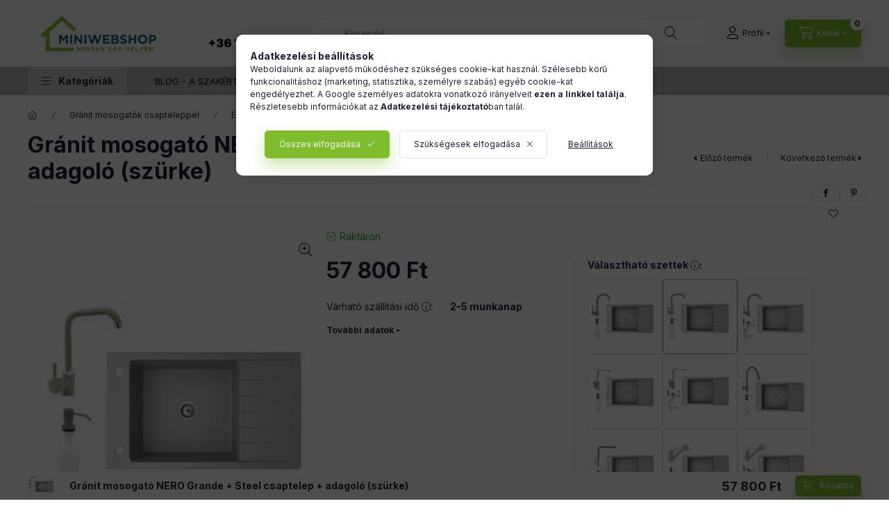

--- FILE ---
content_type: text/html; charset=UTF-8
request_url: https://miniwebshop.hu/Granit-Mosogato-NERO-Grande-Steel-csaptelep--adagolo-szurke
body_size: 39308
content:
<!DOCTYPE html>
<html lang="hu">
    <head>
        <meta charset="utf-8">
<meta name="description" content="Gránit mosogató NERO Grande + Steel csaptelep + adagoló (szürke), Nero Grande gránit mosogató, ami egyszerre modern és látványos, valamint tökéletesen kihasznál">
<meta name="robots" content="index, follow">
<meta http-equiv="X-UA-Compatible" content="IE=Edge">
<meta property="og:site_name" content="Szaniter és lakberendezés - Minden egy helyen - miniwebshop.hu" />
<meta property="og:title" content="Gránit mosogató NERO Grande + Steel csaptelep + adagoló (szü">
<meta property="og:description" content="Gránit mosogató NERO Grande + Steel csaptelep + adagoló (szürke), Nero Grande gránit mosogató, ami egyszerre modern és látványos, valamint tökéletesen kihasznál">
<meta property="og:type" content="product">
<meta property="og:url" content="https://miniwebshop.hu/Granit-Mosogato-NERO-Grande-Steel-csaptelep--adagolo-szurke">
<meta property="og:image" content="https://miniwebshop.hu/img/27752/BR795480-S100/Granit-Mosogato-NERO-Grande-Steel-csaptelep--adagolo-szurke.webp">
<meta name="facebook-domain-verification" content="qplshwrc768qibihero5dwk6oj7lbc">
<meta name="google-site-verification" content="LpNvMiCFs_AppTxt1AKmjkIBeMUZKQcEGbyiT_7zLpY">
<meta name="mobile-web-app-capable" content="yes">
<meta name="apple-mobile-web-app-capable" content="yes">
<meta name="MobileOptimized" content="320">
<meta name="HandheldFriendly" content="true">

<title>Gránit mosogató NERO Grande + Steel csaptelep + adagoló (szü</title>


<script>
var service_type="shop";
var shop_url_main="https://miniwebshop.hu";
var actual_lang="hu";
var money_len="0";
var money_thousend=" ";
var money_dec=",";
var shop_id=27752;
var unas_design_url="https:"+"/"+"/"+"miniwebshop.hu"+"/"+"!common_design"+"/"+"custom"+"/"+"miniwebshop.unas.hu"+"/";
var unas_design_code='0';
var unas_base_design_code='2400';
var unas_design_ver=4;
var unas_design_subver=1;
var unas_shop_url='https://miniwebshop.hu';
var responsive="yes";
var config_plus=new Array();
config_plus['cart_fly_id']="cart-box__fly-to-desktop";
config_plus['cart_redirect']=2;
config_plus['cart_refresh_force']="1";
config_plus['money_type']='Ft';
config_plus['money_type_display']='Ft';
config_plus['accessible_design']=true;
var lang_text=new Array();

var UNAS = UNAS || {};
UNAS.shop={"base_url":'https://miniwebshop.hu',"domain":'miniwebshop.hu',"username":'miniwebshop.unas.hu',"id":27752,"lang":'hu',"currency_type":'Ft',"currency_code":'HUF',"currency_rate":'1',"currency_length":0,"base_currency_length":0,"canonical_url":'https://miniwebshop.hu/Granit-Mosogato-NERO-Grande-Steel-csaptelep--adagolo-szurke'};
UNAS.design={"code":'0',"page":'product_details'};
UNAS.api_auth="0cb9056fdd45fcc948d710666717bf52";
UNAS.customer={"email":'',"id":0,"group_id":0,"without_registration":0};
UNAS.shop["category_id"]="895200";
UNAS.shop["sku"]="BR795480-S100";
UNAS.shop["product_id"]="818397460";
UNAS.shop["only_private_customer_can_purchase"] = false;
 

UNAS.text = {
    "button_overlay_close": `Bezár`,
    "popup_window": `Felugró ablak`,
    "list": `lista`,
    "updating_in_progress": `frissítés folyamatban`,
    "updated": `frissítve`,
    "is_opened": `megnyitva`,
    "is_closed": `bezárva`,
    "deleted": `törölve`,
    "consent_granted": `hozzájárulás megadva`,
    "consent_rejected": `hozzájárulás elutasítva`,
    "field_is_incorrect": `mező hibás`,
    "error_title": `Hiba!`,
    "product_variants": `termék változatok`,
    "product_added_to_cart": `A termék a kosárba került`,
    "product_added_to_cart_with_qty_problem": `A termékből csak [qty_added_to_cart] [qty_unit] került kosárba`,
    "product_removed_from_cart": `A termék törölve a kosárból`,
    "reg_title_name": `Név`,
    "reg_title_company_name": `Cégnév`,
    "number_of_items_in_cart": `Kosárban lévő tételek száma`,
    "cart_is_empty": `A kosár üres`,
    "cart_updated": `A kosár frissült`
};


UNAS.text["delete_from_compare"]= `Törlés összehasonlításból`;
UNAS.text["comparison"]= `Összehasonlítás`;

UNAS.text["delete_from_favourites"]= `Törlés a kedvencek közül`;
UNAS.text["add_to_favourites"]= `Kedvencekhez`;






window.lazySizesConfig=window.lazySizesConfig || {};
window.lazySizesConfig.loadMode=1;
window.lazySizesConfig.loadHidden=false;

window.dataLayer = window.dataLayer || [];
function gtag(){dataLayer.push(arguments)};
gtag('js', new Date());
</script>

<script src="https://miniwebshop.hu/!common_packages/jquery/jquery-3.2.1.js?mod_time=1759314983"></script>
<script src="https://miniwebshop.hu/!common_packages/jquery/plugins/migrate/migrate.js?mod_time=1759314984"></script>
<script src="https://miniwebshop.hu/!common_packages/jquery/plugins/tippy/popper-2.4.4.min.js?mod_time=1759314984"></script>
<script src="https://miniwebshop.hu/!common_packages/jquery/plugins/tippy/tippy-bundle.umd.min.js?mod_time=1759314984"></script>
<script src="https://miniwebshop.hu/!common_packages/jquery/plugins/tools/overlay/overlay.js?mod_time=1759314984"></script>
<script src="https://miniwebshop.hu/!common_packages/jquery/plugins/tools/toolbox/toolbox.expose.js?mod_time=1759314984"></script>
<script src="https://miniwebshop.hu/!common_packages/jquery/plugins/lazysizes/lazysizes.min.js?mod_time=1759314984"></script>
<script src="https://miniwebshop.hu/!common_packages/jquery/plugins/lazysizes/plugins/bgset/ls.bgset.min.js?mod_time=1759314984"></script>
<script src="https://miniwebshop.hu/!common_packages/jquery/own/shop_common/exploded/common.js?mod_time=1764831093"></script>
<script src="https://miniwebshop.hu/!common_packages/jquery/own/shop_common/exploded/common_overlay.js?mod_time=1759314983"></script>
<script src="https://miniwebshop.hu/!common_packages/jquery/own/shop_common/exploded/common_shop_popup.js?mod_time=1759314983"></script>
<script src="https://miniwebshop.hu/!common_packages/jquery/own/shop_common/exploded/function_accessibility_focus.js?mod_time=1759314983"></script>
<script src="https://miniwebshop.hu/!common_packages/jquery/own/shop_common/exploded/page_product_details.js?mod_time=1759314983"></script>
<script src="https://miniwebshop.hu/!common_packages/jquery/own/shop_common/exploded/function_favourites.js?mod_time=1759314983"></script>
<script src="https://miniwebshop.hu/!common_packages/jquery/own/shop_common/exploded/function_compare.js?mod_time=1759314983"></script>
<script src="https://miniwebshop.hu/!common_packages/jquery/own/shop_common/exploded/function_recommend.js?mod_time=1759314983"></script>
<script src="https://miniwebshop.hu/!common_packages/jquery/own/shop_common/exploded/function_product_print.js?mod_time=1759314983"></script>
<script src="https://miniwebshop.hu/!common_packages/jquery/own/shop_common/exploded/function_accessibility_status.js?mod_time=1764233415"></script>
<script src="https://miniwebshop.hu/!common_packages/jquery/plugins/hoverintent/hoverintent.js?mod_time=1759314984"></script>
<script src="https://miniwebshop.hu/!common_packages/jquery/own/shop_tooltip/shop_tooltip.js?mod_time=1759314983"></script>
<script src="https://miniwebshop.hu/!common_design/base/002400/main.js?mod_time=1764233415"></script>
<script src="https://miniwebshop.hu/!common_packages/jquery/plugins/flickity/v3/flickity.pkgd.min.js?mod_time=1759314984"></script>
<script src="https://miniwebshop.hu/!common_packages/jquery/plugins/toastr/toastr.min.js?mod_time=1759314984"></script>

<link href="https://miniwebshop.hu/temp/shop_27752_0ca37a39cb4d34582eb5085d26fd3c24.css?mod_time=1768820613" rel="stylesheet" type="text/css">

<link href="https://miniwebshop.hu/Granit-Mosogato-NERO-Grande-Steel-csaptelep--adagolo-szurke" rel="canonical">
<link rel="apple-touch-icon" href="https://miniwebshop.hu/shop_ordered/27752/pic/favicon/android-icon-72x72.png" sizes="72x72">
<link rel="apple-touch-icon" href="https://miniwebshop.hu/shop_ordered/27752/pic/favicon/apple-icon-114x114.png" sizes="114x114">
<link rel="apple-touch-icon" href="https://miniwebshop.hu/shop_ordered/27752/pic/favicon/apple-icon-152x152.png" sizes="152x152">
<link rel="apple-touch-icon" href="https://miniwebshop.hu/shop_ordered/27752/pic/favicon/apple-icon-180x180.png" sizes="180x180">
<link id="favicon-16x16" rel="icon" type="image/png" href="https://miniwebshop.hu/shop_ordered/27752/pic/favicon/favicon-16x16.png" sizes="16x16">
<link id="favicon-32x32" rel="icon" type="image/png" href="https://miniwebshop.hu/shop_ordered/27752/pic/favicon/favicon-32x32.png" sizes="32x32">
<link id="favicon-96x96" rel="icon" type="image/png" href="https://miniwebshop.hu/shop_ordered/27752/pic/favicon/favicon-96x96.png" sizes="96x96">
<link id="favicon-192x192" rel="icon" type="image/png" href="https://miniwebshop.hu/shop_ordered/27752/pic/favicon/android-icon-192x192.png" sizes="192x192">
<link href="https://miniwebshop.hu/shop_ordered/27752/design_pic/favicon.ico" rel="shortcut icon">
<script>
        var google_consent=1;
    
        gtag('consent', 'default', {
           'ad_storage': 'denied',
           'ad_user_data': 'denied',
           'ad_personalization': 'denied',
           'analytics_storage': 'denied',
           'functionality_storage': 'denied',
           'personalization_storage': 'denied',
           'security_storage': 'granted'
        });

    
        gtag('consent', 'update', {
           'ad_storage': 'denied',
           'ad_user_data': 'denied',
           'ad_personalization': 'denied',
           'analytics_storage': 'denied',
           'functionality_storage': 'denied',
           'personalization_storage': 'denied',
           'security_storage': 'granted'
        });

        </script>
    <script async src="https://www.googletagmanager.com/gtag/js?id=UA-113894743-1"></script>    <script>
    gtag('config', 'UA-113894743-1');

          gtag('config', 'G-RMP1PGWYT4');
                </script>
        <script>
    var google_analytics=1;

                gtag('event', 'view_item', {
              "currency": "HUF",
              "value": '57800',
              "items": [
                  {
                      "item_id": "BR795480-S100",
                      "item_name": "Gránit mosogató NERO Grande + Steel csaptelep + adagoló (szürke)",
                      "item_category": "Gránit mosogatók csapteleppel/Egymedencés mosogatók csapteleppel - csepegtetővel",
                      "price": '57800'
                  }
              ],
              'non_interaction': true
            });
               </script>
           <script>
        gtag('config', 'AW-964818874');
                </script>
                <script>
                       gtag('config', 'AW-691913834');
                </script>
                <script>
            gtag('config', 'AW-732830302');
        </script>
            <script>
        var google_ads=1;

                gtag('event','remarketing', {
            'ecomm_pagetype': 'product',
            'ecomm_prodid': ["BR795480-S100"],
            'ecomm_totalvalue': 57800        });
            </script>
        <!-- Google Tag Manager -->
    <script>(function(w,d,s,l,i){w[l]=w[l]||[];w[l].push({'gtm.start':
            new Date().getTime(),event:'gtm.js'});var f=d.getElementsByTagName(s)[0],
            j=d.createElement(s),dl=l!='dataLayer'?'&l='+l:'';j.async=true;j.src=
            'https://www.googletagmanager.com/gtm.js?id='+i+dl;f.parentNode.insertBefore(j,f);
        })(window,document,'script','dataLayer','GTM-KSL2JBV');</script>
    <!-- End Google Tag Manager -->

    
    <script>
    var facebook_pixel=1;
    /* <![CDATA[ */
        !function(f,b,e,v,n,t,s){if(f.fbq)return;n=f.fbq=function(){n.callMethod?
            n.callMethod.apply(n,arguments):n.queue.push(arguments)};if(!f._fbq)f._fbq=n;
            n.push=n;n.loaded=!0;n.version='2.0';n.queue=[];t=b.createElement(e);t.async=!0;
            t.src=v;s=b.getElementsByTagName(e)[0];s.parentNode.insertBefore(t,s)}(window,
                document,'script','//connect.facebook.net/en_US/fbevents.js');

        fbq('init', '939876311388972');
                fbq('track', 'PageView', {}, {eventID:'PageView.aW7P6YSsBmGJuAygs_FnewAAndc'});
        
        fbq('track', 'ViewContent', {
            content_name: 'Gránit mosogató NERO Grande + Steel csaptelep + adagoló (szürke)',
            content_category: 'Gránit mosogatók csapteleppel > Egymedencés mosogatók csapteleppel - csepegtetővel',
            content_ids: ['BR795480-S100'],
            contents: [{'id': 'BR795480-S100', 'quantity': '1'}],
            content_type: 'product',
            value: 57800,
            currency: 'HUF'
        }, {eventID:'ViewContent.aW7P6YSsBmGJuAygs_FnewAAndc'});

        
        $(document).ready(function() {
            $(document).on("addToCart", function(event, product_array){
                facebook_event('AddToCart',{
					content_name: product_array.name,
					content_category: product_array.category,
					content_ids: [product_array.sku],
					contents: [{'id': product_array.sku, 'quantity': product_array.qty}],
					content_type: 'product',
					value: product_array.price,
					currency: 'HUF'
				}, {eventID:'AddToCart.' + product_array.event_id});
            });

            $(document).on("addToFavourites", function(event, product_array){
                facebook_event('AddToWishlist', {
                    content_ids: [product_array.sku],
                    content_type: 'product'
                }, {eventID:'AddToFavourites.' + product_array.event_id});
            });
        });

    /* ]]> */
    </script>

        <meta content="width=device-width, initial-scale=1.0" name="viewport" />
        <link rel="preconnect" href="https://fonts.gstatic.com">
        <link rel="preload" href="https://fonts.googleapis.com/css2?family=Inter:wght@400;700;900&display=swap" as="style" />
        <link rel="stylesheet" href="https://fonts.googleapis.com/css2?family=Inter:wght@400;700;900&display=swap" media="print" onload="this.media='all'">
        <noscript>
            <link rel="stylesheet" href="https://fonts.googleapis.com/css2?family=Inter:wght@400;700;900&display=swap" />
        </noscript>
        <link rel="preload" href="https://miniwebshop.hu/!common_design/own/fonts/2400/customicons/custom-icons.css" as="style">
        <link rel="stylesheet" href="https://miniwebshop.hu/!common_design/own/fonts/2400/customicons/custom-icons.css" media="print" onload="this.media='all'">
        <noscript>
            <link rel="stylesheet" href="https://miniwebshop.hu/!common_design/own/fonts/2400/customicons/custom-icons.css" />
        </noscript>
        
        
        
        
        

        
        
        
                
        
        
        
        
        
        
        
        
        
                
        
    </head>


                
                
    
    
    
    
    
    
    
    
    
    
                     
    
    
    
    
    <body class='design_ver4 design_subver1' id="ud_shop_artdet">
    
        <!-- Google Tag Manager (noscript) -->
    <noscript><iframe src="https://www.googletagmanager.com/ns.html?id=GTM-KSL2JBV"
                      height="0" width="0" style="display:none;visibility:hidden"></iframe></noscript>
    <!-- End Google Tag Manager (noscript) -->
        <div id="fb-root"></div>
    <script>
        window.fbAsyncInit = function() {
            FB.init({
                xfbml            : true,
                version          : 'v22.0'
            });
        };
    </script>
    <script async defer crossorigin="anonymous" src="https://connect.facebook.net/hu_HU/sdk.js"></script>
    <div id="image_to_cart" style="display:none; position:absolute; z-index:100000;"></div>
<div class="overlay_common overlay_warning" id="overlay_cart_add"></div>
<script>$(document).ready(function(){ overlay_init("cart_add",{"onBeforeLoad":false}); });</script>
<div class="overlay_common overlay_ok" id="overlay_cart_add_ok"></div>
<script>$(document).ready(function(){ overlay_init("cart_add_ok",[]); });</script>
<div id="overlay_login_outer"></div>	
	<script>
	$(document).ready(function(){
	    var login_redir_init="";

		$("#overlay_login_outer").overlay({
			onBeforeLoad: function() {
                var login_redir_temp=login_redir_init;
                if (login_redir_act!="") {
                    login_redir_temp=login_redir_act;
                    login_redir_act="";
                }

									$.ajax({
						type: "GET",
						async: true,
						url: "https://miniwebshop.hu/shop_ajax/ajax_popup_login.php",
						data: {
							shop_id:"27752",
							lang_master:"hu",
                            login_redir:login_redir_temp,
							explicit:"ok",
							get_ajax:"1"
						},
						success: function(data){
							$("#overlay_login_outer").html(data);
							if (unas_design_ver >= 5) $("#overlay_login_outer").modal('show');
							$('#overlay_login1 input[name=shop_pass_login]').keypress(function(e) {
								var code = e.keyCode ? e.keyCode : e.which;
								if(code.toString() == 13) {		
									document.form_login_overlay.submit();		
								}	
							});	
						}
					});
								},
			top: 50,
			mask: {
	color: "#000000",
	loadSpeed: 200,
	maskId: "exposeMaskOverlay",
	opacity: 0.7
},
			closeOnClick: (config_plus['overlay_close_on_click_forced'] === 1),
			onClose: function(event, overlayIndex) {
				$("#login_redir").val("");
			},
			load: false
		});
		
			});
	function overlay_login() {
		$(document).ready(function(){
			$("#overlay_login_outer").overlay().load();
		});
	}
	function overlay_login_remind() {
        if (unas_design_ver >= 5) {
            $("#overlay_remind").overlay().load();
        } else {
            $(document).ready(function () {
                $("#overlay_login_outer").overlay().close();
                setTimeout('$("#overlay_remind").overlay().load();', 250);
            });
        }
	}

    var login_redir_act="";
    function overlay_login_redir(redir) {
        login_redir_act=redir;
        $("#overlay_login_outer").overlay().load();
    }
	</script>  
	<div class="overlay_common overlay_info" id="overlay_remind"></div>
<script>$(document).ready(function(){ overlay_init("remind",[]); });</script>

	<script>
    	function overlay_login_error_remind() {
		$(document).ready(function(){
			load_login=0;
			$("#overlay_error").overlay().close();
			setTimeout('$("#overlay_remind").overlay().load();', 250);	
		});
	}
	</script>  
	<div class="overlay_common overlay_info" id="overlay_newsletter"></div>
<script>$(document).ready(function(){ overlay_init("newsletter",[]); });</script>

<script>
function overlay_newsletter() {
    $(document).ready(function(){
        $("#overlay_newsletter").overlay().load();
    });
}
</script>
<div class="overlay_common overlay_error" id="overlay_script"></div>
<script>$(document).ready(function(){ overlay_init("script",[]); });</script>
    <script>
    $(document).ready(function() {
        $.ajax({
            type: "GET",
            url: "https://miniwebshop.hu/shop_ajax/ajax_stat.php",
            data: {master_shop_id:"27752",get_ajax:"1"}
        });
    });
    </script>
    

    
    <div id="container" class="page_shop_artdet_BR795480_S100 js-ajax-filter-box-checking filter-not-exists filter-box-in-sidebar nav-position-top header-will-fixed fixed-cart-on-artdet">
                
                <nav id="nav--mobile-top" class="nav header nav--mobile nav--top d-sm-none js-header js-header-fixed">
            <div class="header-inner js-header-inner w-100">
                <div class="d-flex justify-content-center d-sm-none">
                                        <button type="button" class="hamburger-box__dropdown-btn-mobile burger btn dropdown__btn" id="hamburger-box__dropdown-btn" aria-label="hamburger button" data-btn-for="#hamburger-box__dropdown">
                        <span class="burger__lines">
                            <span class="burger__line"></span>
                            <span class="burger__line"></span>
                            <span class="burger__line"></span>
                        </span>
                        <span class="dropdown__btn-text">
                            Kategóriák
                        </span>
                    </button>
                                        <button class="search-box__dropdown-btn btn dropdown__btn" aria-label="search button" type="button" data-btn-for="#search-box__dropdown">
                        <span class="search-box__dropdown-btn-icon dropdown__btn-icon icon--search"></span>
                    </button>

                    

                    

                    
                            <button class="profile__dropdown-btn js-profile-btn btn dropdown__btn" id="profile__dropdown-btn" type="button"
            data-orders="https://miniwebshop.hu/shop_order_track.php" data-btn-for="#profile__dropdown"
            aria-label="Profil" aria-haspopup="dialog" aria-expanded="false" aria-controls="profile__dropdown"
    >
        <span class="profile__dropdown-btn-icon dropdown__btn-icon icon--user"></span>
        <span class="profile__text dropdown__btn-text">Profil</span>
            </button>
    
    
                    <button class="cart-box__dropdown-btn btn dropdown__btn js-cart-box-loaded-by-ajax" aria-label="cart button" type="button" data-btn-for="#cart-box__dropdown">
                        <span class="cart-box__dropdown-btn-icon dropdown__btn-icon icon--cart"></span>
                        <span class="cart-box__text dropdown__btn-text">Kosár</span>
                                    <span id="box_cart_content" class="cart-box">                <span class="bubble cart-box__bubble">0</span>
            </span>
    
                    </button>
                </div>
            </div>
        </nav>
                        <header class="header header--mobile py-3 px-4 d-flex justify-content-center d-sm-none position-relative has-tel">
                <div id="header_logo_img" class="js-element header_logo logo" data-element-name="header_logo">
        <div class="header_logo-img-container">
            <div class="header_logo-img-wrapper">
                                                <a class="has-img" href="https://miniwebshop.hu/">                    <picture>
                                                <source width="200" height="60" media="(max-width: 575.98px)" srcset="https://miniwebshop.hu/!common_design/custom/miniwebshop.unas.hu/element/layout_hu_header_logo-400x120_1_small.png?time=1677866523 200w, https://miniwebshop.hu/!common_design/custom/miniwebshop.unas.hu/element/layout_hu_header_logo-400x120_1_small_retina.png?time=1677866523 400w" sizes="200px"/>
                                                <source srcset="https://miniwebshop.hu/!common_design/custom/miniwebshop.unas.hu/element/layout_hu_header_logo-400x120_1_default.png?time=1677866523 1x, https://miniwebshop.hu/!common_design/custom/miniwebshop.unas.hu/element/layout_hu_header_logo-400x120_1_default_retina.png?time=1677866523 2x" />
                        <img                              src="https://miniwebshop.hu/!common_design/custom/miniwebshop.unas.hu/element/layout_hu_header_logo-400x120_1_default.png?time=1677866523"                             
                             alt="Szaniter és lakberendezés - Minden egy helyen - miniwebshop.hu                        "/>
                    </picture>
                    </a>                                        </div>
        </div>
    </div>

                        <div class="js-element header_text_section_2 d-sm-none" data-element-name="header_text_section_2">
            <div class="header_text_section_2-slide slide-1"><h1><span style="font-size: 16px;"> <br /><a href="tel:+3615858885">+36 1-585-8885</a><br /></span></h1></div>
    </div>

        
        </header>
        <header id="header--desktop" class="header header--desktop d-none d-sm-block js-header js-header-fixed">
            <div class="header-inner js-header-inner">
                <div class="header__top">
                    <div class="container">
                        <div class="header__top-inner">
                            <div class="row no-gutters gutters-md-10 justify-content-center align-items-center">
                                <div class="header__top-left col col-xl-auto">
                                    <div class="header__left-inner d-flex align-items-center">
                                                                                <div class="nav-link--products-placeholder-on-fixed-header burger btn">
                                            <span class="burger__lines">
                                                <span class="burger__line"></span>
                                                <span class="burger__line"></span>
                                                <span class="burger__line"></span>
                                            </span>
                                            <span class="burger__text dropdown__btn-text">
                                                Kategóriák
                                            </span>
                                        </div>
                                        <button type="button" class="hamburger-box__dropdown-btn burger btn dropdown__btn d-lg-none" id="hamburger-box__dropdown-btn2" aria-label="hamburger button" data-btn-for="#hamburger-box__dropdown">
                                            <span class="burger__lines">
                                              <span class="burger__line"></span>
                                              <span class="burger__line"></span>
                                              <span class="burger__line"></span>
                                            </span>
                                            <span class="burger__text dropdown__btn-text">
                                              Kategóriák
                                            </span>
                                        </button>
                                                                                    <div id="header_logo_img" class="js-element header_logo logo" data-element-name="header_logo">
        <div class="header_logo-img-container">
            <div class="header_logo-img-wrapper">
                                                <a class="has-img" href="https://miniwebshop.hu/">                    <picture>
                                                <source width="200" height="60" media="(max-width: 575.98px)" srcset="https://miniwebshop.hu/!common_design/custom/miniwebshop.unas.hu/element/layout_hu_header_logo-400x120_1_small.png?time=1677866523 200w, https://miniwebshop.hu/!common_design/custom/miniwebshop.unas.hu/element/layout_hu_header_logo-400x120_1_small_retina.png?time=1677866523 400w" sizes="200px"/>
                                                <source srcset="https://miniwebshop.hu/!common_design/custom/miniwebshop.unas.hu/element/layout_hu_header_logo-400x120_1_default.png?time=1677866523 1x, https://miniwebshop.hu/!common_design/custom/miniwebshop.unas.hu/element/layout_hu_header_logo-400x120_1_default_retina.png?time=1677866523 2x" />
                        <img                              src="https://miniwebshop.hu/!common_design/custom/miniwebshop.unas.hu/element/layout_hu_header_logo-400x120_1_default.png?time=1677866523"                             
                             alt="Szaniter és lakberendezés - Minden egy helyen - miniwebshop.hu                        "/>
                    </picture>
                    </a>                                        </div>
        </div>
    </div>

                                        <div class="js-element header_text_section_2" data-element-name="header_text_section_2">
            <div class="header_text_section_2-slide slide-1"><h1><span style="font-size: 16px;"> <br /><a href="tel:+3615858885">+36 1-585-8885</a><br /></span></h1></div>
    </div>

                                    </div>
                                </div>
                                <div class="header__top-right col-auto col-xl d-flex justify-content-end align-items-center">
                                    <button class="search-box__dropdown-btn btn dropdown__btn d-xl-none" id="#search-box__dropdown-btn2" aria-label="search button" type="button" data-btn-for="#search-box__dropdown2">
                                        <span class="search-box__dropdown-btn-icon dropdown__btn-icon icon--search"></span>
                                        <span class="search-box__text dropdown__btn-text">Keresés</span>
                                    </button>
                                    <div class="search-box__dropdown dropdown__content dropdown__content-till-lg" id="search-box__dropdown2" data-content-for="#search-box__dropdown-btn2" data-content-direction="full">
                                        <span class="dropdown__caret"></span>
                                        <button class="dropdown__btn-close search-box__dropdown__btn-close btn-close" type="button" title="bezár" aria-label="bezár"></button>
                                        <div class="dropdown__content-inner search-box__inner position-relative js-search browser-is-chrome search-smart-enabled"
     id="box_search_content2">
    <form name="form_include_search2" id="form_include_search2" action="https://miniwebshop.hu/shop_search.php" method="get">
    <div class="search-box__form-inner d-flex flex-column">
        <div class="form-group box-search-group mb-0 js-search-smart-insert-after-here">
            <input data-stay-visible-breakpoint="1280" id="box_search_input2" class="search-box__input ac_input js-search-input form-control"
                   name="search" pattern=".{3,100}" aria-label="Keresés" title="Hosszabb kereső kifejezést írjon be!"
                   placeholder="Keresés" type="search" maxlength="100" autocomplete="off" required                   role="combobox" aria-autocomplete="list" aria-expanded="false"
                                      aria-controls="search-smart-suggestions search-smart-actual-query search-smart-categories search-smart-contents search-smart-products"
                               >
            <div class="search-box__search-btn-outer input-group-append" title="Keresés">
                <button class="btn search-box__search-btn" aria-label="Keresés">
                    <span class="search-box__search-btn-icon icon--search"></span>
                </button>
            </div>
            <div class="search__loading">
                <div class="loading-spinner--small"></div>
            </div>
        </div>
        <div class="ac_results2">
            <span class="ac_result__caret"></span>
        </div>
    </div>
    </form>
</div>

                                    </div>
                                                                                <button class="profile__dropdown-btn js-profile-btn btn dropdown__btn" id="profile__dropdown-btn" type="button"
            data-orders="https://miniwebshop.hu/shop_order_track.php" data-btn-for="#profile__dropdown"
            aria-label="Profil" aria-haspopup="dialog" aria-expanded="false" aria-controls="profile__dropdown"
    >
        <span class="profile__dropdown-btn-icon dropdown__btn-icon icon--user"></span>
        <span class="profile__text dropdown__btn-text">Profil</span>
            </button>
    
    
                                    <button id="cart-box__fly-to-desktop" class="cart-box__dropdown-btn btn dropdown__btn js-cart-box-loaded-by-ajax" aria-label="cart button" type="button" data-btn-for="#cart-box__dropdown">
                                        <span class="cart-box__dropdown-btn-icon dropdown__btn-icon icon--cart"></span>
                                        <span class="cart-box__text dropdown__btn-text">Kosár</span>
                                        <span class="bubble cart-box__bubble">-</span>
                                    </button>
                                </div>
                            </div>
                        </div>
                    </div>
                </div>
                                <div class="header__bottom">
                    <div class="container">
                        <nav class="navbar d-none d-lg-flex navbar-expand navbar-light align-items-stretch">
                                                        <ul id="nav--cat" class="nav nav--cat js-navbar-nav">
                                <li class="nav-item dropdown nav--main nav-item--products">
                                    <a class="nav-link nav-link--products burger d-lg-flex" href="https://miniwebshop.hu/lakberendezes" role="button" data-text="Kategóriák" data-toggle="dropdown" aria-expanded="false" aria-haspopup="true">
                                        <span class="burger__lines">
                                            <span class="burger__line"></span>
                                            <span class="burger__line"></span>
                                            <span class="burger__line"></span>
                                        </span>
                                        <span class="burger__text dropdown__btn-text">
                                            Kategóriák
                                        </span>
                                    </a>
                                    <div id="dropdown-cat" class="dropdown-menu d-none d-block clearfix dropdown--cat with-auto-breaking-megasubmenu dropdown--level-0">
                                                    <ul class="nav-list--0" aria-label="Kategóriák">
            <li id="nav-item-621723" class="nav-item dropdown js-nav-item-621723">
                        <a class="nav-link" href="https://miniwebshop.hu/mosogato-szifonszettel"               aria-label="Gránit mosogatók kategória"
                data-toggle="dropdown" data-mouseover="handleSub('621723','https://miniwebshop.hu/shop_ajax/ajax_box_cat.php?get_ajax=1&type=layout&change_lang=hu&level=1&key=621723&box_var_name=shop_cat&box_var_layout_cache=1&box_var_expand_cache=yes&box_var_expand_cache_name=desktop&box_var_layout_level0=0&box_var_layout_level1=1&box_var_layout=2&box_var_ajax=1&box_var_section=content&box_var_highlight=yes&box_var_type=expand&box_var_div=no');" aria-haspopup="true" aria-expanded="false"            >
                                            <span class="nav-link__icon">
                    <img width="20" height="20" alt="Gránit mosogatók icon" class="lazyload"
                         src="https://miniwebshop.hu/main_pic/space.gif"
                                                  data-src="https://miniwebshop.hu/shop_ordered/27752/pic/cat/621723.svg"
                         onerror="this.onerror=null; this.src='https://miniwebshop.hu/main_pic/space.gif'"
                                             >
                </span>
                                <span class="nav-link__text">
                    Gránit mosogatók                </span>
            </a>
                        <div class="megasubmenu dropdown-menu">
                <div class="megasubmenu__sticky-content">
                    <div class="loading-spinner"></div>
                </div>
                            </div>
                    </li>
            <li id="nav-item-316003" class="nav-item dropdown js-nav-item-316003">
                        <a class="nav-link" href="https://miniwebshop.hu/Granit-mosogatok-csapteleppel-2"               aria-label="Gránit mosogatók csapteleppel kategória"
                data-toggle="dropdown" data-mouseover="handleSub('316003','https://miniwebshop.hu/shop_ajax/ajax_box_cat.php?get_ajax=1&type=layout&change_lang=hu&level=1&key=316003&box_var_name=shop_cat&box_var_layout_cache=1&box_var_expand_cache=yes&box_var_expand_cache_name=desktop&box_var_layout_level0=0&box_var_layout_level1=1&box_var_layout=2&box_var_ajax=1&box_var_section=content&box_var_highlight=yes&box_var_type=expand&box_var_div=no');" aria-haspopup="true" aria-expanded="false"            >
                                            <span class="nav-link__icon">
                    <img width="20" height="20" alt="Gránit mosogatók csapteleppel icon" class="lazyload"
                         src="https://miniwebshop.hu/main_pic/space.gif"
                                                  data-src="https://miniwebshop.hu/shop_ordered/27752/pic/cat/316003.svg"
                         onerror="this.onerror=null; this.src='https://miniwebshop.hu/main_pic/space.gif'"
                                             >
                </span>
                                <span class="nav-link__text">
                    Gránit mosogatók csapteleppel                </span>
            </a>
                        <div class="megasubmenu dropdown-menu">
                <div class="megasubmenu__sticky-content">
                    <div class="loading-spinner"></div>
                </div>
                            </div>
                    </li>
            <li id="nav-item-718194" class="nav-item js-nav-item-718194">
                        <a class="nav-link" href="https://miniwebshop.hu/Nemesacel-Mosogato"               aria-label="Acél mosogatók kategória"
                           >
                                            <span class="nav-link__icon">
                    <img width="20" height="20" alt="Acél mosogatók icon" class="lazyload"
                         src="https://miniwebshop.hu/main_pic/space.gif"
                                                  data-src="https://miniwebshop.hu/shop_ordered/27752/pic/cat/718194.svg"
                         onerror="this.onerror=null; this.src='https://miniwebshop.hu/main_pic/space.gif'"
                                             >
                </span>
                                <span class="nav-link__text">
                    Acél mosogatók                </span>
            </a>
                    </li>
            <li id="nav-item-334303" class="nav-item dropdown js-nav-item-334303">
                        <a class="nav-link" href="https://miniwebshop.hu/csaptelep"               aria-label="Csaptelep kategória"
                data-toggle="dropdown" data-mouseover="handleSub('334303','https://miniwebshop.hu/shop_ajax/ajax_box_cat.php?get_ajax=1&type=layout&change_lang=hu&level=1&key=334303&box_var_name=shop_cat&box_var_layout_cache=1&box_var_expand_cache=yes&box_var_expand_cache_name=desktop&box_var_layout_level0=0&box_var_layout_level1=1&box_var_layout=2&box_var_ajax=1&box_var_section=content&box_var_highlight=yes&box_var_type=expand&box_var_div=no');" aria-haspopup="true" aria-expanded="false"            >
                                            <span class="nav-link__icon">
                    <img width="20" height="20" alt="Csaptelep icon" class="lazyload"
                         src="https://miniwebshop.hu/main_pic/space.gif"
                                                  data-src="https://miniwebshop.hu/shop_ordered/27752/pic/cat/334303.svg"
                         onerror="this.onerror=null; this.src='https://miniwebshop.hu/main_pic/space.gif'"
                                             >
                </span>
                                <span class="nav-link__text">
                    Csaptelep                </span>
            </a>
                        <div class="megasubmenu dropdown-menu">
                <div class="megasubmenu__sticky-content">
                    <div class="loading-spinner"></div>
                </div>
                            </div>
                    </li>
            <li id="nav-item-330352" class="nav-item dropdown js-nav-item-330352">
                        <a class="nav-link" href="https://miniwebshop.hu/furdoszoba"               aria-label="Fürdőszoba kategória"
                data-toggle="dropdown" data-mouseover="handleSub('330352','https://miniwebshop.hu/shop_ajax/ajax_box_cat.php?get_ajax=1&type=layout&change_lang=hu&level=1&key=330352&box_var_name=shop_cat&box_var_layout_cache=1&box_var_expand_cache=yes&box_var_expand_cache_name=desktop&box_var_layout_level0=0&box_var_layout_level1=1&box_var_layout=2&box_var_ajax=1&box_var_section=content&box_var_highlight=yes&box_var_type=expand&box_var_div=no');" aria-haspopup="true" aria-expanded="false"            >
                                            <span class="nav-link__icon">
                    <img width="20" height="20" alt="Fürdőszoba icon" class="lazyload"
                         src="https://miniwebshop.hu/main_pic/space.gif"
                                                  data-src="https://miniwebshop.hu/shop_ordered/27752/pic/cat/330352.svg"
                         onerror="this.onerror=null; this.src='https://miniwebshop.hu/main_pic/space.gif'"
                                             >
                </span>
                                <span class="nav-link__text">
                    Fürdőszoba                </span>
            </a>
                        <div class="megasubmenu dropdown-menu">
                <div class="megasubmenu__sticky-content">
                    <div class="loading-spinner"></div>
                </div>
                            </div>
                    </li>
            <li id="nav-item-457875" class="nav-item dropdown js-nav-item-457875">
                        <a class="nav-link" href="https://miniwebshop.hu/paraelszivo-szagelszivo"               aria-label="Páraelszívó / szagelszívó kategória"
                data-toggle="dropdown" data-mouseover="handleSub('457875','https://miniwebshop.hu/shop_ajax/ajax_box_cat.php?get_ajax=1&type=layout&change_lang=hu&level=1&key=457875&box_var_name=shop_cat&box_var_layout_cache=1&box_var_expand_cache=yes&box_var_expand_cache_name=desktop&box_var_layout_level0=0&box_var_layout_level1=1&box_var_layout=2&box_var_ajax=1&box_var_section=content&box_var_highlight=yes&box_var_type=expand&box_var_div=no');" aria-haspopup="true" aria-expanded="false"            >
                                            <span class="nav-link__icon">
                    <img width="20" height="20" alt="Páraelszívó / szagelszívó icon" class="lazyload"
                         src="https://miniwebshop.hu/main_pic/space.gif"
                                                  data-src="https://miniwebshop.hu/shop_ordered/27752/pic/cat/457875.svg"
                         onerror="this.onerror=null; this.src='https://miniwebshop.hu/main_pic/space.gif'"
                                             >
                </span>
                                <span class="nav-link__text">
                    Páraelszívó / szagelszívó                </span>
            </a>
                        <div class="megasubmenu dropdown-menu">
                <div class="megasubmenu__sticky-content">
                    <div class="loading-spinner"></div>
                </div>
                            </div>
                    </li>
            <li id="nav-item-315260" class="nav-item dropdown js-nav-item-315260">
                        <a class="nav-link" href="https://miniwebshop.hu/kiegeszitok"               aria-label="Konyhai eszközök kategória"
                data-toggle="dropdown" data-mouseover="handleSub('315260','https://miniwebshop.hu/shop_ajax/ajax_box_cat.php?get_ajax=1&type=layout&change_lang=hu&level=1&key=315260&box_var_name=shop_cat&box_var_layout_cache=1&box_var_expand_cache=yes&box_var_expand_cache_name=desktop&box_var_layout_level0=0&box_var_layout_level1=1&box_var_layout=2&box_var_ajax=1&box_var_section=content&box_var_highlight=yes&box_var_type=expand&box_var_div=no');" aria-haspopup="true" aria-expanded="false"            >
                                            <span class="nav-link__icon">
                    <img width="20" height="20" alt="Konyhai eszközök icon" class="lazyload"
                         src="https://miniwebshop.hu/main_pic/space.gif"
                                                  data-src="https://miniwebshop.hu/shop_ordered/27752/pic/cat/315260.svg"
                         onerror="this.onerror=null; this.src='https://miniwebshop.hu/main_pic/space.gif'"
                                             >
                </span>
                                <span class="nav-link__text">
                    Konyhai eszközök                </span>
            </a>
                        <div class="megasubmenu dropdown-menu">
                <div class="megasubmenu__sticky-content">
                    <div class="loading-spinner"></div>
                </div>
                            </div>
                    </li>
            <li id="nav-item-277177" class="nav-item dropdown js-nav-item-277177">
                        <a class="nav-link" href="https://miniwebshop.hu/radiator"               aria-label="Radiátor kategória"
                data-toggle="dropdown" data-mouseover="handleSub('277177','https://miniwebshop.hu/shop_ajax/ajax_box_cat.php?get_ajax=1&type=layout&change_lang=hu&level=1&key=277177&box_var_name=shop_cat&box_var_layout_cache=1&box_var_expand_cache=yes&box_var_expand_cache_name=desktop&box_var_layout_level0=0&box_var_layout_level1=1&box_var_layout=2&box_var_ajax=1&box_var_section=content&box_var_highlight=yes&box_var_type=expand&box_var_div=no');" aria-haspopup="true" aria-expanded="false"            >
                                            <span class="nav-link__icon">
                    <img width="20" height="20" alt="Radiátor icon" class="lazyload"
                         src="https://miniwebshop.hu/main_pic/space.gif"
                                                  data-src="https://miniwebshop.hu/shop_ordered/27752/pic/cat/277177.svg"
                         onerror="this.onerror=null; this.src='https://miniwebshop.hu/main_pic/space.gif'"
                                             >
                </span>
                                <span class="nav-link__text">
                    Radiátor                </span>
            </a>
                        <div class="megasubmenu dropdown-menu">
                <div class="megasubmenu__sticky-content">
                    <div class="loading-spinner"></div>
                </div>
                            </div>
                    </li>
            <li id="nav-item-827146" class="nav-item dropdown js-nav-item-827146">
                        <a class="nav-link" href="https://miniwebshop.hu/garazs-es-kert"               aria-label="Kert és kiegészítők kategória"
                data-toggle="dropdown" data-mouseover="handleSub('827146','https://miniwebshop.hu/shop_ajax/ajax_box_cat.php?get_ajax=1&type=layout&change_lang=hu&level=1&key=827146&box_var_name=shop_cat&box_var_layout_cache=1&box_var_expand_cache=yes&box_var_expand_cache_name=desktop&box_var_layout_level0=0&box_var_layout_level1=1&box_var_layout=2&box_var_ajax=1&box_var_section=content&box_var_highlight=yes&box_var_type=expand&box_var_div=no');" aria-haspopup="true" aria-expanded="false"            >
                                            <span class="nav-link__icon">
                    <img width="20" height="20" alt="Kert és kiegészítők icon" class="lazyload"
                         src="https://miniwebshop.hu/main_pic/space.gif"
                                                  data-src="https://miniwebshop.hu/shop_ordered/27752/pic/cat/827146.svg"
                         onerror="this.onerror=null; this.src='https://miniwebshop.hu/main_pic/space.gif'"
                                             >
                </span>
                                <span class="nav-link__text">
                    Kert és kiegészítők                </span>
            </a>
                        <div class="megasubmenu dropdown-menu">
                <div class="megasubmenu__sticky-content">
                    <div class="loading-spinner"></div>
                </div>
                            </div>
                    </li>
            <li id="nav-item-612199" class="nav-item dropdown js-nav-item-612199">
                        <a class="nav-link" href="https://miniwebshop.hu/butor"               aria-label="Bútor kategória"
                data-toggle="dropdown" data-mouseover="handleSub('612199','https://miniwebshop.hu/shop_ajax/ajax_box_cat.php?get_ajax=1&type=layout&change_lang=hu&level=1&key=612199&box_var_name=shop_cat&box_var_layout_cache=1&box_var_expand_cache=yes&box_var_expand_cache_name=desktop&box_var_layout_level0=0&box_var_layout_level1=1&box_var_layout=2&box_var_ajax=1&box_var_section=content&box_var_highlight=yes&box_var_type=expand&box_var_div=no');" aria-haspopup="true" aria-expanded="false"            >
                                            <span class="nav-link__icon">
                    <img width="20" height="20" alt="Bútor icon" class="lazyload"
                         src="https://miniwebshop.hu/main_pic/space.gif"
                                                  data-src="https://miniwebshop.hu/shop_ordered/27752/pic/cat/612199.svg"
                         onerror="this.onerror=null; this.src='https://miniwebshop.hu/main_pic/space.gif'"
                                             >
                </span>
                                <span class="nav-link__text">
                    Bútor                </span>
            </a>
                        <div class="megasubmenu dropdown-menu">
                <div class="megasubmenu__sticky-content">
                    <div class="loading-spinner"></div>
                </div>
                            </div>
                    </li>
            <li id="nav-item-516243" class="nav-item dropdown js-nav-item-516243">
                        <a class="nav-link" href="https://miniwebshop.hu/tarolas-rendszerezes"               aria-label="Tárolás és rendszerezés kategória"
                data-toggle="dropdown" data-mouseover="handleSub('516243','https://miniwebshop.hu/shop_ajax/ajax_box_cat.php?get_ajax=1&type=layout&change_lang=hu&level=1&key=516243&box_var_name=shop_cat&box_var_layout_cache=1&box_var_expand_cache=yes&box_var_expand_cache_name=desktop&box_var_layout_level0=0&box_var_layout_level1=1&box_var_layout=2&box_var_ajax=1&box_var_section=content&box_var_highlight=yes&box_var_type=expand&box_var_div=no');" aria-haspopup="true" aria-expanded="false"            >
                                            <span class="nav-link__icon">
                    <img width="20" height="20" alt="Tárolás és rendszerezés icon" class="lazyload"
                         src="https://miniwebshop.hu/main_pic/space.gif"
                                                  data-src="https://miniwebshop.hu/shop_ordered/27752/pic/cat/516243.svg"
                         onerror="this.onerror=null; this.src='https://miniwebshop.hu/main_pic/space.gif'"
                                             >
                </span>
                                <span class="nav-link__text">
                    Tárolás és rendszerezés                </span>
            </a>
                        <div class="megasubmenu dropdown-menu">
                <div class="megasubmenu__sticky-content">
                    <div class="loading-spinner"></div>
                </div>
                            </div>
                    </li>
            <li id="nav-item-584594" class="nav-item js-nav-item-584594">
                        <a class="nav-link" href="https://miniwebshop.hu/tukor-led-vilagitas"               aria-label="Tükör LED világítással kategória"
                           >
                                            <span class="nav-link__icon">
                    <img width="20" height="20" alt="Tükör LED világítással icon" class="lazyload"
                         src="https://miniwebshop.hu/main_pic/space.gif"
                                                  data-src="https://miniwebshop.hu/shop_ordered/27752/pic/cat/584594.svg"
                         onerror="this.onerror=null; this.src='https://miniwebshop.hu/main_pic/space.gif'"
                                             >
                </span>
                                <span class="nav-link__text">
                    Tükör LED világítással                </span>
            </a>
                    </li>
        </ul>

    
                                    </div>
                                </li>
                            </ul>
                                                                                                                    
    <ul aria-label="Menüpontok" id="nav--menu" class="nav nav--menu js-navbar-nav">
                <li class="nav-item nav--main js-nav-item-311928">
                        <a class="nav-link" href="https://miniwebshop.hu/blog-a-szakerto-valaszol" >
                            BLOG - A SZAKÉRTŐ VÁLASZOL
            </a>
                    </li>
                <li class="nav-item nav--main js-nav-item-860042">
                        <a class="nav-link" href="https://miniwebshop.hu/media" >
                            MÉDIA MEGJELENÉSEK
            </a>
                    </li>
                <li class="nav-item nav--main js-nav-item-887295">
                        <a class="nav-link" href="https://miniwebshop.hu/akcios-termekek" >
                            JANUÁRI AKCIÓK
            </a>
                    </li>
                <li class="nav-item nav--main js-nav-item-370584">
                        <a class="nav-link" href="https://miniwebshop.hu/egyedi-ajanlat" >
                            EGYEDI AJÁNLAT
            </a>
                    </li>
            </ul>

    
                                                    </nav>
                        <script>
    let addOverflowHidden = function() {
        $('.hamburger-box__dropdown-inner').addClass('overflow-hidden');
    }
    function scrollToBreadcrumb() {
        scrollToElement({ element: '.nav-list-breadcrumb', offset: getVisibleDistanceTillHeaderBottom(), scrollIn: '.hamburger-box__dropdown-inner', container: '.hamburger-box__dropdown-inner', duration: 0, callback: addOverflowHidden });
    }

    function setHamburgerBoxHeight(height) {
        $('.hamburger-box__dropdown').css('height', height + 80);
    }

    let mobileMenuScrollData = [];

    function handleSub2(thisOpenBtn, id, ajaxUrl) {
        let navItem = $('#nav-item-'+id+'--m');
        let openBtn = $(thisOpenBtn);
        let $thisScrollableNavList = navItem.closest('.nav-list-mobile');
        let thisNavListLevel = $thisScrollableNavList.data("level");

        if ( thisNavListLevel == 0 ) {
            $thisScrollableNavList = navItem.closest('.hamburger-box__dropdown-inner');
        }
        mobileMenuScrollData["level_" + thisNavListLevel + "_position"] = $thisScrollableNavList.scrollTop();
        mobileMenuScrollData["level_" + thisNavListLevel + "_element"] = $thisScrollableNavList;

        if (!navItem.hasClass('ajax-loading')) {
            if (catSubOpen2(openBtn, navItem)) {
                if (ajaxUrl) {
                    if (!navItem.hasClass('ajax-loaded')) {
                        catSubLoad2(navItem, ajaxUrl);
                    } else {
                        scrollToBreadcrumb();
                    }
                } else {
                    scrollToBreadcrumb();
                }
            }
        }
    }
    function catSubOpen2(openBtn,navItem) {
        let thisSubMenu = navItem.find('.nav-list-menu--sub').first();
        let thisParentMenu = navItem.closest('.nav-list-menu');
        thisParentMenu.addClass('hidden');

        if (navItem.hasClass('show')) {
            openBtn.attr('aria-expanded','false');
            navItem.removeClass('show');
            thisSubMenu.removeClass('show');
        } else {
            openBtn.attr('aria-expanded','true');
            navItem.addClass('show');
            thisSubMenu.addClass('show');
            if (window.matchMedia('(min-width: 576px) and (max-width: 1259.8px )').matches) {
                let thisSubMenuHeight = thisSubMenu.outerHeight();
                if (thisSubMenuHeight > 0) {
                    setHamburgerBoxHeight(thisSubMenuHeight);
                }
            }
        }
        return true;
    }
    function catSubLoad2(navItem, ajaxUrl){
        let thisSubMenu = $('.nav-list-menu--sub', navItem);
        $.ajax({
            type: 'GET',
            url: ajaxUrl,
            beforeSend: function(){
                navItem.addClass('ajax-loading');
                setTimeout(function (){
                    if (!navItem.hasClass('ajax-loaded')) {
                        navItem.addClass('ajax-loader');
                        thisSubMenu.addClass('loading');
                    }
                }, 150);
            },
            success:function(data){
                thisSubMenu.html(data);
                $(document).trigger("ajaxCatSubLoaded");

                let thisParentMenu = navItem.closest('.nav-list-menu');
                let thisParentBreadcrumb = thisParentMenu.find('> .nav-list-breadcrumb');

                /* ha már van a szülőnek breadcrumbja, akkor azt hozzáfűzzük a gyerekhez betöltéskor */
                if (thisParentBreadcrumb.length > 0) {
                    let thisParentLink = thisParentBreadcrumb.find('.nav-list-parent-link').clone();
                    let thisSubMenuParentLink = thisSubMenu.find('.nav-list-parent-link');
                    thisParentLink.insertBefore(thisSubMenuParentLink);
                }

                navItem.removeClass('ajax-loading ajax-loader').addClass('ajax-loaded');
                thisSubMenu.removeClass('loading');
                if (window.matchMedia('(min-width: 576px) and (max-width: 1259.8px )').matches) {
                    let thisSubMenuHeight = thisSubMenu.outerHeight();
                    setHamburgerBoxHeight(thisSubMenuHeight);
                }
                scrollToBreadcrumb();
            }
        });
    }
    function catBack(thisBtn) {
        let thisCatLevel = $(thisBtn).closest('.nav-list-menu--sub');
        let thisParentItem = $(thisBtn).closest('.nav-item.show');
        let thisParentMenu = thisParentItem.closest('.nav-list-menu');

        if ( $(thisBtn).data("belongs-to-level") == 0 ) {
            mobileMenuScrollData["level_0_element"].animate({ scrollTop: mobileMenuScrollData["level_0_position"] }, 0, function() {});
        }

        if (window.matchMedia('(min-width: 576px) and (max-width: 1259.8px )').matches) {
            let thisParentMenuHeight = 0;
            if ( thisParentItem.parent('ul').hasClass('nav-list-mobile--0') ) {
                let sumHeight = 0;
                $( thisParentItem.closest('.hamburger-box__dropdown-nav-lists-wrapper').children() ).each(function() {
                    sumHeight+= $(this).outerHeight(true);
                });
                thisParentMenuHeight = sumHeight;
            } else {
                thisParentMenuHeight = thisParentMenu.outerHeight();
            }
            setHamburgerBoxHeight(thisParentMenuHeight);
        }
        if ( thisParentItem.parent('ul').hasClass('nav-list-mobile--0') ) {
            $('.hamburger-box__dropdown-inner').removeClass('overflow-hidden');
        }
        thisParentMenu.removeClass('hidden');
        thisCatLevel.removeClass('show');
        thisParentItem.removeClass('show');
        thisParentItem.find('.nav-button').attr('aria-expanded','false');
        return true;
    }

    function handleSub($id, $ajaxUrl) {
        let $navItem = $('#nav-item-'+$id);

        if (!$navItem.hasClass('ajax-loading')) {
            if (catSubOpen($navItem)) {
                if (!$navItem.hasClass('ajax-loaded')) {
                    catSubLoad($id, $ajaxUrl);
                }
            }
        }
    }

    function catSubOpen($navItem) {
        handleCloseDropdowns();
        let thisNavLink = $navItem.find('> .nav-link');
        let thisNavItem = thisNavLink.parent();
        let thisNavbarNav = $('.js-navbar-nav');
        let thisDropdownMenu = thisNavItem.find('.dropdown-menu').first();

        /*remove is-opened class form the rest menus (cat+plus)*/
        thisNavbarNav.find('.show').not(thisNavItem).not('.nav-item--products').not('.dropdown--cat').removeClass('show');

        /* check handler exists */
        let existingHandler = thisNavItem.data('keydownHandler');

        /* is has, off it */
        if (existingHandler) {
            thisNavItem.off('keydown', existingHandler);
        }

        const focusExitHandler = function(e) {
            if (e.key === "Escape") {
                handleCloseDropdownCat(false,{
                    reason: 'escape',
                    element: thisNavItem,
                    handler: focusExitHandler
                });
            }
        }

        if (thisNavItem.hasClass('show')) {
            thisNavLink.attr('aria-expanded','false');
            thisNavItem.removeClass('show');
            thisDropdownMenu.removeClass('show');
            $('html').removeClass('cat-megasubmenu-opened');
            $('#dropdown-cat').removeClass('has-opened');

            thisNavItem.off('keydown', focusExitHandler);
        } else {
            thisNavLink.attr('aria-expanded','true');
            thisNavItem.addClass('show');
            thisDropdownMenu.addClass('show');
            $('#dropdown-cat').addClass('has-opened');
            $('html').addClass('cat-megasubmenu-opened');

            thisNavItem.on('keydown', focusExitHandler);
            thisNavItem.data('keydownHandler', focusExitHandler);
        }
        return true;
    }
    function catSubLoad($id, $ajaxUrl){
        const $navItem = $('#nav-item-'+$id);
        const $thisMegasubmenu = $(".megasubmenu", $navItem);
        const parentDropdownMenuHeight = $navItem.closest('.dropdown-menu').outerHeight();
        const $thisMegasubmenuStickyContent = $(".megasubmenu__sticky-content", $thisMegasubmenu);
        $thisMegasubmenuStickyContent.css('height', parentDropdownMenuHeight);

        $.ajax({
            type: 'GET',
            url: $ajaxUrl,
            beforeSend: function(){
                $navItem.addClass('ajax-loading');
                setTimeout(function (){
                    if (!$navItem.hasClass('ajax-loaded')) {
                        $navItem.addClass('ajax-loader');
                    }
                }, 150);
            },
            success:function(data){
                $thisMegasubmenuStickyContent.html(data);
                const $thisScrollContainer = $thisMegasubmenu.find('.megasubmenu__cats-col').first();

                $thisScrollContainer.on('wheel', function(e){
                    e.preventDefault();
                    $(this).scrollLeft($(this).scrollLeft() + e.originalEvent.deltaY);
                });

                $navItem.removeClass('ajax-loading ajax-loader').addClass('ajax-loaded');
                $(document).trigger("ajaxCatSubLoaded");
            }
        });
    }

    $(document).ready(function () {
        $('.nav--menu .dropdown').on('focusout',function(event) {
            let dropdown = this.querySelector('.dropdown-menu');

                        const toElement = event.relatedTarget;

                        if (!dropdown.contains(toElement)) {
                dropdown.parentElement.classList.remove('show');
                dropdown.classList.remove('show');
            }
                        if (!event.target.closest('.dropdown.nav--main').contains(toElement)) {
                handleCloseMenuDropdowns();
            }
        });
         /* FÖLÉHÚZÁS */
        $('.nav-item.dropdown').on('focusin',function(event) {
            navItemDropdownOpen(event.currentTarget);
        });
        $('.nav--cat').on('focusout',function(event) {
                        if (!event.currentTarget.contains(event.relatedTarget)) {
                navItemDropdownClose(event.target.closest('.nav-item--products'));
            }
        });

        function navItemDropdownOpen(el) {
            handleCloseDropdowns();
            let thisNavItem = $(el);
            let thisNavLink = $('> .nav-link', thisNavItem);
            let thisNav = thisNavItem.closest('.js-navbar-nav');
            let thisDropdownItem = $('> .dropdown-item', thisNavItem);
            let thisNavLinkLeft = 0;

            if (thisNavLink.length > 0) {
                thisNavLinkLeft = thisNavLink.offset().left;
            }

            let thisDropdownMenu = thisNavItem.find('.dropdown-menu').first();
            let thisNavLinkAttr = thisNavLink.attr('data-mouseover');

            if (typeof thisNavLinkAttr !== 'undefined' && thisNavLinkAttr !== false) {
                eval(thisNavLinkAttr);
            }

            if ($headerHeight && thisNavLink.length > 0 && thisNav.hasClass('nav--menu') ) {
                thisDropdownMenu.css({
                    top: getVisibleDistanceTillHeaderBottom() + 'px',
                    left: thisNavLinkLeft + 'px'
                });
            }

            /* it's a category dropdown */
            if ( !thisNav.hasClass('nav--menu') ) {
                if (thisNavLink.hasClass('nav-link--products')) { /* categories btn */
                    $('html').addClass('products-dropdown-opened');
                    thisNavItem.addClass('force-show');
                } else {
                    let dropdown_cat = $('#dropdown-cat');
                    dropdown_cat.addClass('has-opened keep-opened');
                    setTimeout(
                        function () {
                            dropdown_cat.removeClass('keep-opened');
                        }, 400
                    );
                }
            }

            thisNavLink.attr('aria-expanded','true');
            thisNavItem.addClass('show');
            thisDropdownMenu.addClass('show');

            thisDropdownItem.attr('aria-expanded','true');
            thisDropdownItem.addClass('show');
        }

        function navItemDropdownClose(el) {
            let thisNavItem = $(el);
            let thisNavLink = $('> .nav-link', thisNavItem);
            let thisDropdownItem = $('> .dropdown-item', thisNavItem);
            let thisDropdownMenu = thisNavItem.find('.dropdown-menu').first();

            if (!thisNavItem.hasClass('always-opened')) {
                if (thisNavLink.hasClass('nav-link--products')) {
                    $('html').removeClass('products-dropdown-opened');
                }

                thisNavLink.attr('aria-expanded', 'false');
                thisNavItem.removeClass('show');
                thisDropdownMenu.removeClass('show');

                thisDropdownItem.attr('aria-expanded','true').addClass('show');

                if ( !thisNavLink.closest('.nav--menu').length > 0 ) {
                    if (!$('#dropdown-cat').hasClass('keep-opened')) {
                        $('html').removeClass('cat-megasubmenu-opened');
                        $('#dropdown-cat').removeClass('has-opened');
                    }
                }
            } else {
                if (thisNavLink.hasClass('nav-link--products')) {
                    $('html').removeClass('products-dropdown-opened cat-megasubmenu-opened');
                    thisNavItem.removeClass('force-show');
                    $('#dropdown-cat').removeClass('has-opened');
                }
            }
        }

        $('.nav-item.dropdown').hoverIntent({
            over: function () {
                navItemDropdownOpen(this);
            },
            out: function () {
                navItemDropdownClose(this);
            },
            interval: 100,
            sensitivity: 10,
            timeout: 250
        });
            });
</script>                    </div>
                </div>
                            </div>
        </header>
        
                            
    
        
        
                <main class="main">
            
            
                        
                                        
            
            



    
    
    
<div id="page_artdet_content" class="artdet artdet--type-1 js-validation">
            <div class="fixed-cart js-fixed-cart" id="artdet__fixed-cart">
        <div class="container">
            <div class="row gutters-5 gutters-md-10 row-gap-10 align-items-center py-2">
                                <div class="col-auto fixer-cart__img-col">
                    <img class="fixed-cart__img" width="40" height="40" src="https://miniwebshop.hu/img/27752/BR795480-S100/40x40/Granit-Mosogato-NERO-Grande-Steel-csaptelep--adagolo-szurke.webp?time=1711391798" srcset="https://miniwebshop.hu/img/27752/BR795480-S100/80x80/Granit-Mosogato-NERO-Grande-Steel-csaptelep--adagolo-szurke.webp?time=1711391798 2x" alt="Granit-Mosogato-NERO-Grande-Steel-csaptelep--adagolo-szurke" />
                </div>
                                <div class="col">
                    <div class="d-flex flex-column flex-md-row align-items-md-center">
                        <div class="fixed-cart__name line-clamp--1-12">  Gránit mosogató NERO Grande + Steel csaptelep + adagoló (szürke)
</div>
                                                <div class="fixed-cart__prices row no-gutters align-items-center ml-md-auto">
                            
                            <div class="col d-flex flex-wrap col-gap-5 align-items-baseline flex-md-column">
                                                                <span class="fixed-cart__price fixed-cart__price--base product-price--base">
                                    <span class="fixed-cart__price-base-value"><span class='price-gross-format'><span id='price_net_brutto_BR795480__unas__S100' class='price_net_brutto_BR795480__unas__S100 price-gross'>57 800</span><span class='price-currency'> Ft</span></span></span>                                </span>
                                
                                                            </div>
                        </div>
                                            </div>
                </div>
                <div class="col-auto">
                    <button class="fixed-cart__btn btn icon--b-cart" type="button" aria-label="Kosárba"
                            title="Kosárba" onclick="$('.artdet__cart-btn').trigger('click');"  >
                        Kosárba
                    </button>
                </div>
            </div>
        </div>
    </div>
    <script>
                $(document).ready(function () {
            const $itemVisibilityCheck = $(".js-main-cart-btn");
            const $stickyCart = $(".js-fixed-cart");

            const cartObserver = new IntersectionObserver((entries, observer) => {
                entries.forEach(entry => {
                    if(entry.isIntersecting) {
                        $stickyCart.removeClass('is-visible');
                    } else {
                        $stickyCart.addClass('is-visible');
                    }
                });
            }, {});

            cartObserver.observe($itemVisibilityCheck[0]);

            $(window).on('scroll',function () {
                cartObserver.observe($itemVisibilityCheck[0]);
            });
        });
                    </script>
    
    <div class="artdet__breadcrumb">
        <div class="container">
            <nav id="breadcrumb" aria-label="navigációs nyomvonal">
                    <ol class="breadcrumb breadcrumb--mobile level-2">
            <li class="breadcrumb-item">
                                <a class="breadcrumb--home" href="https://miniwebshop.hu/lakberendezes" aria-label="Főkategória" title="Főkategória"></a>
                            </li>
                                    
                                                                                                                                                            <li class="breadcrumb-item">
                <a href="https://miniwebshop.hu/egymedences-csepegteto-szifonszett">Egymedencés mosogatók csapteleppel - csepegtetővel</a>
            </li>
                    </ol>

        <ol class="breadcrumb breadcrumb--desktop level-2">
            <li class="breadcrumb-item">
                                <a class="breadcrumb--home" href="https://miniwebshop.hu/lakberendezes" aria-label="Főkategória" title="Főkategória"></a>
                            </li>
                        <li class="breadcrumb-item">
                                <a href="https://miniwebshop.hu/Granit-mosogatok-csapteleppel-2">Gránit mosogatók csapteleppel</a>
                            </li>
                        <li class="breadcrumb-item">
                                <a href="https://miniwebshop.hu/egymedences-csepegteto-szifonszett">Egymedencés mosogatók csapteleppel - csepegtetővel</a>
                            </li>
                    </ol>
        <script>
            function markActiveNavItems() {
                                                        $(".js-nav-item-316003").addClass("has-active");
                                                                            $(".js-nav-item-895200").addClass("has-active");
                                                }
            $(document).ready(function(){
                markActiveNavItems();
            });
            $(document).on("ajaxCatSubLoaded",function(){
                markActiveNavItems();
            });
        </script>
    </nav>

        </div>
    </div>

    <script>
<!--
var lang_text_warning=`Figyelem!`
var lang_text_required_fields_missing=`Kérjük töltse ki a kötelező mezők mindegyikét!`
function formsubmit_artdet() {
   cart_add("BR795480__unas__S100","",null,1)
}
$(document).ready(function(){
	select_base_price("BR795480__unas__S100",1);
	
	
});
// -->
</script>


    <form name="form_temp_artdet">


    <div class="artdet__name-outer mb-3 mb-xs-4">
        <div class="container">
            <div class="artdet__name-wrap mb-3 mb-lg-0">
                <div class="row align-items-center row-gap-5">
                                        <div class="col-lg-auto order-lg-2">
                        <div class="artdet__pagination d-flex">
                            <button class="artdet__pagination-btn artdet__pagination-prev btn btn-text" type="button" onclick="product_det_prevnext('https://miniwebshop.hu/Granit-Mosogato-NERO-Grande-Steel-csaptelep--adagolo-szurke','?cat=895200&sku=BR795480-S100&action=prev_js')" title="Előző termék">Előző termék</button>
                            <button class="artdet__pagination-btn artdet__pagination-next btn btn-text" type="button" onclick="product_det_prevnext('https://miniwebshop.hu/Granit-Mosogato-NERO-Grande-Steel-csaptelep--adagolo-szurke','?cat=895200&sku=BR795480-S100&action=next_js')" title="Következő termék">Következő termék</button>
                        </div>
                    </div>
                                        <div class="col order-lg-1 d-flex flex-wrap flex-md-nowrap align-items-center row-gap-5 col-gap-10">
                                                <h1 class="artdet__name mb-0" title="  Gránit mosogató NERO Grande + Steel csaptelep + adagoló (szürke)
">  Gránit mosogató NERO Grande + Steel csaptelep + adagoló (szürke)
</h1>
                    </div>
                </div>
            </div>
                        <div class="social-reviews-sku-wrap row gutters-10 align-items-center flex-wrap row-gap-5">
                <div class="col">
                                                        </div>
                                <div class="col-xs-auto align-self-xs-start">
                     <div class="social-medias justify-content-start justify-content-xs-end">
                                                                                <button class="social-media social-media--facebook" type="button" aria-label="facebook" data-tippy="facebook" onclick='window.open("https://www.facebook.com/sharer.php?u=https%3A%2F%2Fminiwebshop.hu%2FGranit-Mosogato-NERO-Grande-Steel-csaptelep--adagolo-szurke")'></button>
                                                        <button class="social-media social-media--pinterest" type="button" aria-label="pinterest" data-tippy="pinterest" onclick='window.open("http://www.pinterest.com/pin/create/button/?url=https%3A%2F%2Fminiwebshop.hu%2FGranit-Mosogato-NERO-Grande-Steel-csaptelep--adagolo-szurke&media=https%3A%2F%2Fminiwebshop.hu%2Fimg%2F27752%2FBR795480-S100%2FGranit-Mosogato-NERO-Grande-Steel-csaptelep--adagolo-szurke.webp&description=Gr%C3%A1nit+mosogat%C3%B3+NERO+Grande+%2B+Steel+csaptelep+%2B+adagol%C3%B3+%28sz%C3%BCrke%29")'></button>
                                                                                                    <div class="social-media social-media--fb-like d-flex"><div class="fb-like" data-href="https://miniwebshop.hu/Granit-Mosogato-NERO-Grande-Steel-csaptelep--adagolo-szurke" data-width="95" data-layout="button_count" data-action="like" data-size="small" data-share="false" data-lazy="true"></div><style type="text/css">.fb-like.fb_iframe_widget > span { height: 21px !important; }</style></div>
                                            </div>
                </div>
                            </div>
                    </div>
    </div>

    <div class="artdet__pic-data-wrap mb-3 mb-lg-5 js-product">
        <div class="container artdet__pic-data-container">
            <div class="artdet__pic-data">
                                <button type="button" class="product__func-btn favourites-btn icon--favo page_artdet_func_favourites_BR795480__unas__S100 page_artdet_func_favourites_outer_BR795480__unas__S100
                    " onclick="add_to_favourites(&quot;&quot;,&quot;BR795480-S100&quot;,&quot;page_artdet_func_favourites&quot;,&quot;page_artdet_func_favourites_outer&quot;,&quot;818397460&quot;);" id="page_artdet_func_favourites"
                        aria-label="Kedvencekhez" data-tippy="Kedvencekhez"
                >
                </button>
                                <div class="d-flex flex-wrap artdet__pic-data-row col-gap-40">
                    <div class="artdet__img-data-left-col">
                        <div class="artdet__img-data-left">
                            <div class="artdet__img-inner has-image js-carousel-block">
                                
                                		                                <div class="artdet__alts-wrap position-relative">
                                    		                                    <div class="artdet__alts js-alts carousel overflow-hidden has-image" tabindex="0">
                                        <div class="carousel-cell artdet__alt-img-cell js-init-ps" data-loop-index="0">
                                            <img class="artdet__alt-img artdet__img--main" src="https://miniwebshop.hu/img/27752/BR795480-S100/500x500/Granit-Mosogato-NERO-Grande-Steel-csaptelep--adagolo-szurke.webp?time=1711391798" alt="Granit-Mosogato-NERO-Grande-Steel-csaptelep--adagolo-szurke" title="Granit-Mosogato-NERO-Grande-Steel-csaptelep--adagolo-szurke" id="main_image"
                                                                                                data-original-width="595"
                                                data-original-height="445"
                                                        
                
                            data-phase="2" width="500" height="373"
            style="width:500px;"
        
                
                    
                                                                                                                                                srcset="https://miniwebshop.hu/img/27752/BR795480-S100/500x500/Granit-Mosogato-NERO-Grande-Steel-csaptelep--adagolo-szurke.webp?time=1711391798 500w"
                                            >
                                        </div>
                                                                                <div class="carousel-cell artdet__alt-img-cell js-init-ps" data-loop-index="1">
                                            <img class="artdet__alt-img artdet__img--alt"
                                                loading="lazy" sizes="auto" src="https://miniwebshop.hu/img/27752/BR795480-S100_altpic_1/500x500/Granit-Mosogato-NERO-Grande-Steel-csaptelep--adagolo-szurke.webp?time=1711391798"
                                                alt="Granit-Mosogato-NERO-Grande-Steel-csaptelep--adagolo-szurke" title="Granit-Mosogato-NERO-Grande-Steel-csaptelep--adagolo-szurke"
                                                data-original-width="1000"
                                                data-original-height="1000"
                                                        
                
                
                
                                                                     data-phase="6" width="500" height="500"
                style="width:500px;"
                        srcset="https://miniwebshop.hu/img/27752/BR795480-S100_altpic_1/500x500/Granit-Mosogato-NERO-Grande-Steel-csaptelep--adagolo-szurke.webp?time=1711391798 500w,https://miniwebshop.hu/img/27752/BR795480-S100_altpic_1/1000x1000/Granit-Mosogato-NERO-Grande-Steel-csaptelep--adagolo-szurke.webp?time=1711391798 1000w"
                                            >
                                        </div>
                                                                                <div class="carousel-cell artdet__alt-img-cell js-init-ps" data-loop-index="2">
                                            <img class="artdet__alt-img artdet__img--alt"
                                                loading="lazy" sizes="auto" src="https://miniwebshop.hu/img/27752/BR795480-S100_altpic_2/500x500/Granit-Mosogato-NERO-Grande-Steel-csaptelep--adagolo-szurke.webp?time=1711391798"
                                                alt="Granit-Mosogato-NERO-Grande-Steel-csaptelep--adagolo-szurke" title="Granit-Mosogato-NERO-Grande-Steel-csaptelep--adagolo-szurke"
                                                data-original-width="890"
                                                data-original-height="618"
                                                        
                
                
                
                                             data-phase="4" width="500" height="347"
                style="width:500px;"
                                                srcset="https://miniwebshop.hu/img/27752/BR795480-S100_altpic_2/500x500/Granit-Mosogato-NERO-Grande-Steel-csaptelep--adagolo-szurke.webp?time=1711391798 500w,https://miniwebshop.hu/img/27752/BR795480-S100_altpic_2/850x850/Granit-Mosogato-NERO-Grande-Steel-csaptelep--adagolo-szurke.webp?time=1711391798 850w"
                                            >
                                        </div>
                                                                                <div class="carousel-cell artdet__alt-img-cell js-init-ps" data-loop-index="3">
                                            <img class="artdet__alt-img artdet__img--alt"
                                                loading="lazy" sizes="auto" src="https://miniwebshop.hu/img/27752/BR795480-S100_altpic_3/500x500/Granit-Mosogato-NERO-Grande-Steel-csaptelep--adagolo-szurke.webp?time=1711391798"
                                                alt="Granit-Mosogato-NERO-Grande-Steel-csaptelep--adagolo-szurke" title="Granit-Mosogato-NERO-Grande-Steel-csaptelep--adagolo-szurke"
                                                data-original-width="1000"
                                                data-original-height="1000"
                                                        
                
                
                
                                                                     data-phase="6" width="500" height="500"
                style="width:500px;"
                        srcset="https://miniwebshop.hu/img/27752/BR795480-S100_altpic_3/500x500/Granit-Mosogato-NERO-Grande-Steel-csaptelep--adagolo-szurke.webp?time=1711391798 500w,https://miniwebshop.hu/img/27752/BR795480-S100_altpic_3/1000x1000/Granit-Mosogato-NERO-Grande-Steel-csaptelep--adagolo-szurke.webp?time=1711391798 1000w"
                                            >
                                        </div>
                                                                                <div class="carousel-cell artdet__alt-img-cell js-init-ps" data-loop-index="4">
                                            <img class="artdet__alt-img artdet__img--alt"
                                                loading="lazy" sizes="auto" src="https://miniwebshop.hu/img/27752/BR795480-S100_altpic_4/500x500/Granit-Mosogato-NERO-Grande-Steel-csaptelep--adagolo-szurke.webp?time=1711391798"
                                                alt="Granit-Mosogato-NERO-Grande-Steel-csaptelep--adagolo-szurke" title="Granit-Mosogato-NERO-Grande-Steel-csaptelep--adagolo-szurke"
                                                data-original-width="939"
                                                data-original-height="1000"
                                                        
                
                
                
                                                         data-phase="5" width="470" height="500"
                                    srcset="https://miniwebshop.hu/img/27752/BR795480-S100_altpic_4/500x500/Granit-Mosogato-NERO-Grande-Steel-csaptelep--adagolo-szurke.webp?time=1711391798 470w,https://miniwebshop.hu/img/27752/BR795480-S100_altpic_4/1000x1000/Granit-Mosogato-NERO-Grande-Steel-csaptelep--adagolo-szurke.webp?time=1711391798 1000w"
                                            >
                                        </div>
                                                                                <div class="carousel-cell artdet__alt-img-cell js-init-ps" data-loop-index="5">
                                            <img class="artdet__alt-img artdet__img--alt"
                                                loading="lazy" sizes="auto" src="https://miniwebshop.hu/img/27752/BR795480-S100_altpic_5/500x500/Granit-Mosogato-NERO-Grande-Steel-csaptelep--adagolo-szurke.webp?time=1711391798"
                                                alt="Granit-Mosogato-NERO-Grande-Steel-csaptelep--adagolo-szurke" title="Granit-Mosogato-NERO-Grande-Steel-csaptelep--adagolo-szurke"
                                                data-original-width="853"
                                                data-original-height="1000"
                                                        
                
                
                
                                                         data-phase="5" width="427" height="500"
                                    srcset="https://miniwebshop.hu/img/27752/BR795480-S100_altpic_5/500x500/Granit-Mosogato-NERO-Grande-Steel-csaptelep--adagolo-szurke.webp?time=1711391798 427w,https://miniwebshop.hu/img/27752/BR795480-S100_altpic_5/1000x1000/Granit-Mosogato-NERO-Grande-Steel-csaptelep--adagolo-szurke.webp?time=1711391798 1000w"
                                            >
                                        </div>
                                                                                <div class="carousel-cell artdet__alt-img-cell js-init-ps" data-loop-index="6">
                                            <img class="artdet__alt-img artdet__img--alt"
                                                loading="lazy" sizes="auto" src="https://miniwebshop.hu/img/27752/BR795480-S100_altpic_6/500x500/Granit-Mosogato-NERO-Grande-Steel-csaptelep--adagolo-szurke.webp?time=1711391798"
                                                alt="Granit-Mosogato-NERO-Grande-Steel-csaptelep--adagolo-szurke" title="Granit-Mosogato-NERO-Grande-Steel-csaptelep--adagolo-szurke"
                                                data-original-width="1000"
                                                data-original-height="662"
                                                        
                
                
                
                                             data-phase="4" width="500" height="331"
                style="width:500px;"
                                                srcset="https://miniwebshop.hu/img/27752/BR795480-S100_altpic_6/500x500/Granit-Mosogato-NERO-Grande-Steel-csaptelep--adagolo-szurke.webp?time=1711391798 500w,https://miniwebshop.hu/img/27752/BR795480-S100_altpic_6/1000x1000/Granit-Mosogato-NERO-Grande-Steel-csaptelep--adagolo-szurke.webp?time=1711391798 1000w"
                                            >
                                        </div>
                                                                                <div class="carousel-cell artdet__alt-img-cell js-init-ps" data-loop-index="7">
                                            <img class="artdet__alt-img artdet__img--alt"
                                                loading="lazy" sizes="auto" src="https://miniwebshop.hu/img/27752/BR795480-S100_altpic_7/500x500/Granit-Mosogato-NERO-Grande-Steel-csaptelep--adagolo-szurke.webp?time=1711391798"
                                                alt="Granit-Mosogato-NERO-Grande-Steel-csaptelep--adagolo-szurke" title="Granit-Mosogato-NERO-Grande-Steel-csaptelep--adagolo-szurke"
                                                data-original-width="427"
                                                data-original-height="671"
                                                        
                
                
                            data-phase="3" width="318" height="500"
            style="width:318px; height:500px;"
        
                    srcset="https://miniwebshop.hu/img/27752/BR795480-S100_altpic_7/500x500/Granit-Mosogato-NERO-Grande-Steel-csaptelep--adagolo-szurke.webp?time=1711391798 318w"
                                            >
                                        </div>
                                                                                <div class="carousel-cell artdet__alt-img-cell js-init-ps" data-loop-index="8">
                                            <img class="artdet__alt-img artdet__img--alt"
                                                loading="lazy" sizes="auto" src="https://miniwebshop.hu/img/27752/BR795480-S100_altpic_8/500x500/Granit-Mosogato-NERO-Grande-Steel-csaptelep--adagolo-szurke.webp?time=1711391798"
                                                alt="Granit-Mosogato-NERO-Grande-Steel-csaptelep--adagolo-szurke" title="Granit-Mosogato-NERO-Grande-Steel-csaptelep--adagolo-szurke"
                                                data-original-width="870"
                                                data-original-height="580"
                                                        
                
                
                
                                             data-phase="4" width="500" height="333"
                style="width:500px;"
                                                srcset="https://miniwebshop.hu/img/27752/BR795480-S100_altpic_8/500x500/Granit-Mosogato-NERO-Grande-Steel-csaptelep--adagolo-szurke.webp?time=1711391798 500w,https://miniwebshop.hu/img/27752/BR795480-S100_altpic_8/850x850/Granit-Mosogato-NERO-Grande-Steel-csaptelep--adagolo-szurke.webp?time=1711391798 850w"
                                            >
                                        </div>
                                                                            </div>

                                                                            
                                                                                                            </div>
                                		                            </div>


                                                        <div class="artdet__img-thumbs js-thumbs carousel">
                                <div class="carousel-cell artdet__img--thumb-outer">
                                    <div class="artdet__img--thumb-wrap">
                                        <img class="artdet__img--thumb-main" id="main_img_thumb" loading="lazy"
                                             src="https://miniwebshop.hu/img/27752/BR795480-S100/100x100/Granit-Mosogato-NERO-Grande-Steel-csaptelep--adagolo-szurke.webp?time=1711391798"
                                                                                          srcset="https://miniwebshop.hu/img/27752/BR795480-S100/200x200/Granit-Mosogato-NERO-Grande-Steel-csaptelep--adagolo-szurke.webp?time=1711391798 2x"
                                                                                          alt="Granit-Mosogato-NERO-Grande-Steel-csaptelep--adagolo-szurke" title="Granit-Mosogato-NERO-Grande-Steel-csaptelep--adagolo-szurke"
                                             data-original-width="595"
                                             data-original-height="445"
                                                     
                
                
                
                                             data-phase="4" width="100" height="74"
                style="width:100px;"
                                                
                                        />
                                    </div>
                                </div>
                                                                <div class="carousel-cell artdet__img--thumb-outer">
                                    <div class="artdet__img--thumb-wrap">
                                        <img class="artdet__img--thumb" loading="lazy"
                                             src="https://miniwebshop.hu/img/27752/BR795480-S100_altpic_1/100x100/Granit-Mosogato-NERO-Grande-Steel-csaptelep--adagolo-szurke.webp?time=1711391798"
                                                                                          srcset="https://miniwebshop.hu/img/27752/BR795480-S100_altpic_1/200x200/Granit-Mosogato-NERO-Grande-Steel-csaptelep--adagolo-szurke.webp?time=1711391798 2x"
                                                                                          alt="Granit-Mosogato-NERO-Grande-Steel-csaptelep--adagolo-szurke" title="Granit-Mosogato-NERO-Grande-Steel-csaptelep--adagolo-szurke"
                                             data-original-width="1000"
                                             data-original-height="1000"
                                                     
                
                
                
                                                                     data-phase="6" width="100" height="100"
                style="width:100px;"
                        
                                        />
                                    </div>
                                </div>
                                                                <div class="carousel-cell artdet__img--thumb-outer">
                                    <div class="artdet__img--thumb-wrap">
                                        <img class="artdet__img--thumb" loading="lazy"
                                             src="https://miniwebshop.hu/img/27752/BR795480-S100_altpic_2/100x100/Granit-Mosogato-NERO-Grande-Steel-csaptelep--adagolo-szurke.webp?time=1711391798"
                                                                                          srcset="https://miniwebshop.hu/img/27752/BR795480-S100_altpic_2/200x200/Granit-Mosogato-NERO-Grande-Steel-csaptelep--adagolo-szurke.webp?time=1711391798 2x"
                                                                                          alt="Granit-Mosogato-NERO-Grande-Steel-csaptelep--adagolo-szurke" title="Granit-Mosogato-NERO-Grande-Steel-csaptelep--adagolo-szurke"
                                             data-original-width="890"
                                             data-original-height="618"
                                                     
                
                
                
                                             data-phase="4" width="100" height="69"
                style="width:100px;"
                                                
                                        />
                                    </div>
                                </div>
                                                                <div class="carousel-cell artdet__img--thumb-outer">
                                    <div class="artdet__img--thumb-wrap">
                                        <img class="artdet__img--thumb" loading="lazy"
                                             src="https://miniwebshop.hu/img/27752/BR795480-S100_altpic_3/100x100/Granit-Mosogato-NERO-Grande-Steel-csaptelep--adagolo-szurke.webp?time=1711391798"
                                                                                          srcset="https://miniwebshop.hu/img/27752/BR795480-S100_altpic_3/200x200/Granit-Mosogato-NERO-Grande-Steel-csaptelep--adagolo-szurke.webp?time=1711391798 2x"
                                                                                          alt="Granit-Mosogato-NERO-Grande-Steel-csaptelep--adagolo-szurke" title="Granit-Mosogato-NERO-Grande-Steel-csaptelep--adagolo-szurke"
                                             data-original-width="1000"
                                             data-original-height="1000"
                                                     
                
                
                
                                                                     data-phase="6" width="100" height="100"
                style="width:100px;"
                        
                                        />
                                    </div>
                                </div>
                                                                <div class="carousel-cell artdet__img--thumb-outer">
                                    <div class="artdet__img--thumb-wrap">
                                        <img class="artdet__img--thumb" loading="lazy"
                                             src="https://miniwebshop.hu/img/27752/BR795480-S100_altpic_4/100x100/Granit-Mosogato-NERO-Grande-Steel-csaptelep--adagolo-szurke.webp?time=1711391798"
                                                                                          srcset="https://miniwebshop.hu/img/27752/BR795480-S100_altpic_4/200x200/Granit-Mosogato-NERO-Grande-Steel-csaptelep--adagolo-szurke.webp?time=1711391798 2x"
                                                                                          alt="Granit-Mosogato-NERO-Grande-Steel-csaptelep--adagolo-szurke" title="Granit-Mosogato-NERO-Grande-Steel-csaptelep--adagolo-szurke"
                                             data-original-width="939"
                                             data-original-height="1000"
                                                     
                
                
                
                                                         data-phase="5" width="94" height="100"
                                    
                                        />
                                    </div>
                                </div>
                                                                <div class="carousel-cell artdet__img--thumb-outer">
                                    <div class="artdet__img--thumb-wrap">
                                        <img class="artdet__img--thumb" loading="lazy"
                                             src="https://miniwebshop.hu/img/27752/BR795480-S100_altpic_5/100x100/Granit-Mosogato-NERO-Grande-Steel-csaptelep--adagolo-szurke.webp?time=1711391798"
                                                                                          srcset="https://miniwebshop.hu/img/27752/BR795480-S100_altpic_5/200x200/Granit-Mosogato-NERO-Grande-Steel-csaptelep--adagolo-szurke.webp?time=1711391798 2x"
                                                                                          alt="Granit-Mosogato-NERO-Grande-Steel-csaptelep--adagolo-szurke" title="Granit-Mosogato-NERO-Grande-Steel-csaptelep--adagolo-szurke"
                                             data-original-width="853"
                                             data-original-height="1000"
                                                     
                
                
                
                                                         data-phase="5" width="85" height="100"
                                    
                                        />
                                    </div>
                                </div>
                                                                <div class="carousel-cell artdet__img--thumb-outer">
                                    <div class="artdet__img--thumb-wrap">
                                        <img class="artdet__img--thumb" loading="lazy"
                                             src="https://miniwebshop.hu/img/27752/BR795480-S100_altpic_6/100x100/Granit-Mosogato-NERO-Grande-Steel-csaptelep--adagolo-szurke.webp?time=1711391798"
                                                                                          srcset="https://miniwebshop.hu/img/27752/BR795480-S100_altpic_6/200x200/Granit-Mosogato-NERO-Grande-Steel-csaptelep--adagolo-szurke.webp?time=1711391798 2x"
                                                                                          alt="Granit-Mosogato-NERO-Grande-Steel-csaptelep--adagolo-szurke" title="Granit-Mosogato-NERO-Grande-Steel-csaptelep--adagolo-szurke"
                                             data-original-width="1000"
                                             data-original-height="662"
                                                     
                
                
                
                                             data-phase="4" width="100" height="66"
                style="width:100px;"
                                                
                                        />
                                    </div>
                                </div>
                                                                <div class="carousel-cell artdet__img--thumb-outer">
                                    <div class="artdet__img--thumb-wrap">
                                        <img class="artdet__img--thumb" loading="lazy"
                                             src="https://miniwebshop.hu/img/27752/BR795480-S100_altpic_7/100x100/Granit-Mosogato-NERO-Grande-Steel-csaptelep--adagolo-szurke.webp?time=1711391798"
                                                                                          srcset="https://miniwebshop.hu/img/27752/BR795480-S100_altpic_7/200x200/Granit-Mosogato-NERO-Grande-Steel-csaptelep--adagolo-szurke.webp?time=1711391798 2x"
                                                                                          alt="Granit-Mosogato-NERO-Grande-Steel-csaptelep--adagolo-szurke" title="Granit-Mosogato-NERO-Grande-Steel-csaptelep--adagolo-szurke"
                                             data-original-width="427"
                                             data-original-height="671"
                                                     
                
                
                
                                                         data-phase="5" width="64" height="100"
                                    
                                        />
                                    </div>
                                </div>
                                                                <div class="carousel-cell artdet__img--thumb-outer">
                                    <div class="artdet__img--thumb-wrap">
                                        <img class="artdet__img--thumb" loading="lazy"
                                             src="https://miniwebshop.hu/img/27752/BR795480-S100_altpic_8/100x100/Granit-Mosogato-NERO-Grande-Steel-csaptelep--adagolo-szurke.webp?time=1711391798"
                                                                                          srcset="https://miniwebshop.hu/img/27752/BR795480-S100_altpic_8/200x200/Granit-Mosogato-NERO-Grande-Steel-csaptelep--adagolo-szurke.webp?time=1711391798 2x"
                                                                                          alt="Granit-Mosogato-NERO-Grande-Steel-csaptelep--adagolo-szurke" title="Granit-Mosogato-NERO-Grande-Steel-csaptelep--adagolo-szurke"
                                             data-original-width="870"
                                             data-original-height="580"
                                                     
                
                
                
                                             data-phase="4" width="100" height="66"
                style="width:100px;"
                                                
                                        />
                                    </div>
                                </div>
                                                            </div>
                            
                                                        <div id="artdet__video">
                                <div class="custom-section custom-section--1" id="custom-section-1">
                                    <div class="custom-section__title d-none">Használati útmutató</div>
                                    <div class="custom-section__content text-justify">
                                        <p style="text-align: left;"><span>A termék használati útmutatóját </span><span style="text-decoration: underline;"><a href="https://miniwebshop.hu/shop_ordered/27752/pic/hasznalati-utasitas-mosogato.pdf" target="_blank" rel="noopener"><strong>IDE KATTINTVA</strong></a></span><span> tudod letölteni.</span></p>
<meta charset="utf-8" />
                                    </div>
                                </div>
                            </div>
                            
                                                        <div id="artdet__gift-products" class="gift-products js-gift-products d-none">
                                <script>
                                    let elGift =  $('.js-gift-products');

                                    $.ajax({
                                        type: 'GET',
                                        url: 'https://miniwebshop.hu/shop_marketing.php?cikk=BR795480-S100&type=page&only=gift&change_lang=hu&marketing_type=artdet&unas_page_forced=1',
                                        beforeSend:function(){
                                            elGift.addClass('ajax-loading');
                                        },
                                        success:function(data){
                                            if (data !== '' && data !== 'no') {
                                                elGift.removeClass('d-none ajax-loading').addClass('ajax-loaded').html(data);
                                            } else  {
                                                elGift.remove();
                                            }
                                        },
                                        error:function(){
                                            elGift.html('Hiba történt a lekerés folyamán...').addClass('ajax-error');
                                        }
                                    });
                                </script>
                            </div>
                                                    </div>
                    </div>
                    <div class="artdet__data-right-col">
                        <div class="artdet__data-right">
                            <div class="artdet__data-right-inner">
                                                                <div class="artdet__badges2 d-flex align-items-baseline flex-wrap mb-4">
                                                                                                                                                <div class="artdet__stock stock on-stock">
                                        <div class="stock__content icon--b-on-stock">
                                                                                            <span class="stock__text">Raktáron</span>                                                                                                                                    </div>
                                    </div>
                                    
                                                                    </div>
                                
                                
                                <div class="row gutters-xxl-40 mb-3 pb-4">
                                    <div class="col-xl-6 artdet__block-left">
                                        <div class="artdet__block-left-inner">
                                                                                        <div class="artdet__price-and-countdown row gutters-10 row-gap-10 mb-4">
                                                <div class="artdet__price-datas col-auto mr-auto">
                                                    <div class="artdet__prices row no-gutters">
                                                        
                                                        <div class="col">
                                                                                                                        <span class="artdet__price-base product-price--base"><span class="artdet__price-base-value"><span class='price-gross-format'><span id='price_net_brutto_BR795480__unas__S100' class='price_net_brutto_BR795480__unas__S100 price-gross'>57 800</span><span class='price-currency'> Ft</span></span></span></span>
                                                            
                                                            
                                                                                                                    </div>
                                                    </div>
                                                    
                                                    
                                                                                                    </div>

                                                                                            </div>
                                            
                                            
                                                                                        <div id="artdet__param-spec" class="mb-4" role="region" aria-label="Termék paraméterek">
                                                
                                                                                                    <div class="artdet__spec-params artdet__spec-params--2 row gutters-md-20 gutters-xxl-40 mb-3">
                                                                                <div class="col-sm-6 col-md-12 spec-param-left">
            <div class="artdet__spec-param py-2 product_param_type_enum" id="page_artdet_product_param_spec_6801254">
                <div class="row gutters-10 align-items-center">
                    <div class="col-6">
                        <span class="artdet__spec-param-title" tabindex="0" data-tippy="&lt;p&gt;A termék várható, átlagos szállítási ideje.&lt;/p&gt;">
                            <span class="param-name">Várható szállítási idő</span>&nbsp;<span class="param-details-icon icon--info"></span>:                        </span>
                    </div>
                    <div class="col-6">
                        <div class="artdet__spec-param-value">
                                                            2-5 munkanap
                                                    </div>
                    </div>
                </div>
            </div>
        </div>
            
                                                    </div>
                                                
                                                                                                    <div class="scroll-to-btn-wrap">
                                                        <button class="scroll-to-btn btn js-scroll-to-btn" data-scroll-tab="#nav-tab-accordion-1" data-click-tab="#tab-data" data-scroll-acc="#pane-header-data" data-click-acc="#accordion-btn-data" type="button">További adatok</button>
                                                    </div>
                                                                                            </div>
                                            
                                                                                    </div>
                                    </div>
                                    <div class="col-xl-6 artdet__block-right">
                                        <div class="artdet__block-right-inner">
                                            
                                                                                        <div id="artdet__type" class="product-type product-type--button mb-4 pb-3"
                                                 role="region" aria-label="termék típusok"
                                            >
                                                                                                                                                        <div class="product-type__item type--piclinktext has-description"
                                                         id="page_artdet_product_type_3360399" role="group" aria-labelledby="type-a11y-info-3360399"
                                                    >
                                                        <div class="product-type__title position-relative">
                                                            <span class="sr-only" id="type-a11y-info-3360399">Választható szettek, Választható kombinációk: gránit mosogató különböző csapteleppel és mosogatószer adagolóval vagy automata dugókiemelővel.</span>
                                                            <span class="param-name">Választható szettek</span>&nbsp;<span class="param-details-icon icon--info" tabindex="0" data-tippy="&lt;p&gt;Választható kombinációk: gránit mosogató különböző csapteleppel és mosogatószer adagolóval vagy automata dugókiemelővel.&lt;/p&gt;"></span>:                                                        </div>
                                                        <div class="product-type__values product-type__values--piclinktext">
                                                                                                                        <div class="product-type__value product-type__value--piclinktext is-base"                                                                onclick="product_type_mod('3360399','MOSOGATO/GRANDE/SZURKE/BR795480-S10.png');" data-sku="BR795480-S10"
                                                                >
                                                                                                                                <a onclick="return false;" class="product-type__value-link" href="https://miniwebshop.hu/Granit-Mosogato-NERO-Grande-csaptelep--adagolo-szurke"                                                                >
                                                                                                                                                                                                        <span class="product-type__option-name text-truncate"><img src='https://miniwebshop.hu/!common_design/own/image/space.gif' data-src='https://miniwebshop.hu/shop_ordered/27752/pic/MOSOGATO/GRANDE/SZURKE/BR795480-S10.png' alt='magasított csaptelep + adagoló' title='magasított csaptelep + adagoló' class='lazyload' /></span>
                                                                                                                                                                                                    </a>
                                                                                                                            </div>
                                                                                                                        <div class="product-type__value product-type__value--piclinktext is-active is-by">
                                                                                                                                <a onclick="return false;" class="product-type__value-link" href="https://miniwebshop.hu/Granit-Mosogato-NERO-Grande-Steel-csaptelep--adagolo-szurke" aria-current="true"                                                                >
                                                                                                                                                                                                        <span class="product-type__option-name text-truncate"><img src='https://miniwebshop.hu/!common_design/own/image/space.gif' data-src='https://miniwebshop.hu/shop_ordered/27752/pic/MOSOGATO/GRANDE/SZURKE/BR795480-S100.png' alt='Steel csaptelep + adagoló' title='Steel csaptelep + adagoló' class='lazyload' /></span>
                                                                                                                                                                                                    </a>
                                                                                                                            </div>
                                                                                                                        <div class="product-type__value product-type__value--piclinktext is-by"                                                                onclick="product_type_mod('3360399','MOSOGATO/GRANDE/SZURKE/BR795480-S11.png');" data-sku="BR795480-S11"
                                                                >
                                                                                                                                <a onclick="return false;" class="product-type__value-link" href="https://miniwebshop.hu/Granit-Mosogato-NERO-Grande-csaptelep--dugokiemelo-szurke"                                                                >
                                                                                                                                                                                                        <span class="product-type__option-name text-truncate"><img src='https://miniwebshop.hu/!common_design/own/image/space.gif' data-src='https://miniwebshop.hu/shop_ordered/27752/pic/MOSOGATO/GRANDE/SZURKE/BR795480-S11.png' alt='magasított csaptelep + dugókiemelő' title='magasított csaptelep + dugókiemelő' class='lazyload' /></span>
                                                                                                                                                                                                    </a>
                                                                                                                            </div>
                                                                                                                        <div class="product-type__value product-type__value--piclinktext is-by"                                                                onclick="product_type_mod('3360399','MOSOGATO/GRANDE/SZURKE/BR795480-S40.png');" data-sku="BR795480-S40"
                                                                >
                                                                                                                                <a onclick="return false;" class="product-type__value-link" href="https://miniwebshop.hu/Granit-Mosogato-NERO-Grande-Design-csaptelep--adagolo-szurke"                                                                >
                                                                                                                                                                                                        <span class="product-type__option-name text-truncate"><img src='https://miniwebshop.hu/!common_design/own/image/space.gif' data-src='https://miniwebshop.hu/shop_ordered/27752/pic/MOSOGATO/GRANDE/SZURKE/BR795480-S40.png' alt='Design csaptelep + adagoló' title='Design csaptelep + adagoló' class='lazyload' /></span>
                                                                                                                                                                                                    </a>
                                                                                                                            </div>
                                                                                                                        <div class="product-type__value product-type__value--piclinktext is-by"                                                                onclick="product_type_mod('3360399','MOSOGATO/GRANDE/SZURKE/BR795480-S41.png');" data-sku="BR795480-S41"
                                                                >
                                                                                                                                <a onclick="return false;" class="product-type__value-link" href="https://miniwebshop.hu/Granit-Mosogato-NERO-Grande-Design-csaptelep--dugokiemelo-szurke"                                                                >
                                                                                                                                                                                                        <span class="product-type__option-name text-truncate"><img src='https://miniwebshop.hu/!common_design/own/image/space.gif' data-src='https://miniwebshop.hu/shop_ordered/27752/pic/MOSOGATO/GRANDE/SZURKE/BR795480-S41.png' alt='Design csaptelep + dugókiemelő' title='Design csaptelep + dugókiemelő' class='lazyload' /></span>
                                                                                                                                                                                                    </a>
                                                                                                                            </div>
                                                                                                                        <div class="product-type__value product-type__value--piclinktext is-by"                                                                onclick="product_type_mod('3360399','MOSOGATO/GRANDE/SZURKE/BR795480-S60.png');" data-sku="BR795480-S60"
                                                                >
                                                                                                                                <a onclick="return false;" class="product-type__value-link" href="https://miniwebshop.hu/Granit-Mosogato-NERO-Grande-Snake-csaptelep--adagolo-szurke"                                                                >
                                                                                                                                                                                                        <span class="product-type__option-name text-truncate"><img src='https://miniwebshop.hu/!common_design/own/image/space.gif' data-src='https://miniwebshop.hu/shop_ordered/27752/pic/MOSOGATO/GRANDE/SZURKE/BR795480-S60.png' alt=' kihúzható zuhanyfejes Snake csaptelep + adagoló ' title=' kihúzható zuhanyfejes Snake csaptelep + adagoló ' class='lazyload' /></span>
                                                                                                                                                                                                    </a>
                                                                                                                            </div>
                                                                                                                        <div class="product-type__value product-type__value--piclinktext is-by"                                                                onclick="product_type_mod('3360399','MOSOGATO/GRANDE/SZURKE/BR795480-S70.png');" data-sku="BR795480-S70"
                                                                >
                                                                                                                                <a onclick="return false;" class="product-type__value-link" href="https://miniwebshop.hu/Granit-Mosogato-NERO-Grande-Linea-csaptelep--adagolo-szurke"                                                                >
                                                                                                                                                                                                        <span class="product-type__option-name text-truncate"><img src='https://miniwebshop.hu/!common_design/own/image/space.gif' data-src='https://miniwebshop.hu/shop_ordered/27752/pic/MOSOGATO/GRANDE/SZURKE/BR795480-S70.png' alt='kihúzható Linea csaptelep + adagoló ' title='kihúzható Linea csaptelep + adagoló ' class='lazyload' /></span>
                                                                                                                                                                                                    </a>
                                                                                                                            </div>
                                                                                                                        <div class="product-type__value product-type__value--piclinktext is-by"                                                                onclick="product_type_mod('3360399','MOSOGATO/GRANDE/SZURKE/BR795480-S80.png');" data-sku="BR795480-S80"
                                                                >
                                                                                                                                <a onclick="return false;" class="product-type__value-link" href="https://miniwebshop.hu/Granit-Mosogato-NERO-Grande-Shower-csaptelep--adagolo-szurke"                                                                >
                                                                                                                                                                                                        <span class="product-type__option-name text-truncate"><img src='https://miniwebshop.hu/!common_design/own/image/space.gif' data-src='https://miniwebshop.hu/shop_ordered/27752/pic/MOSOGATO/GRANDE/SZURKE/BR795480-S80.png' alt='kihúzható zuhanyfejes Shower csaptelep + adagoló' title='kihúzható zuhanyfejes Shower csaptelep + adagoló' class='lazyload' /></span>
                                                                                                                                                                                                    </a>
                                                                                                                            </div>
                                                                                                                        <div class="product-type__value product-type__value--piclinktext is-by"                                                                onclick="product_type_mod('3360399','MOSOGATO/GRANDE/SZURKE/BR795480-S81.png');" data-sku="BR795480-S81"
                                                                >
                                                                                                                                <a onclick="return false;" class="product-type__value-link" href="https://miniwebshop.hu/Granit-mosogato-NERO-Grande-kihuzhato-zuhanyfejes"                                                                >
                                                                                                                                                                                                        <span class="product-type__option-name text-truncate"><img src='https://miniwebshop.hu/!common_design/own/image/space.gif' data-src='https://miniwebshop.hu/shop_ordered/27752/pic/MOSOGATO/GRANDE/SZURKE/BR795480-S81.png' alt='kihúzható zuhanyfejes Shower csaptelep + dugókiemelő' title='kihúzható zuhanyfejes Shower csaptelep + dugókiemelő' class='lazyload' /></span>
                                                                                                                                                                                                    </a>
                                                                                                                            </div>
                                                                                                                        <div class="product-type__value product-type__value--piclinktext is-by"                                                                onclick="product_type_mod('3360399','MOSOGATO/GRANDE/SZURKE/BR795480-S90.png');" data-sku="BR795480-S90"
                                                                >
                                                                                                                                <a onclick="return false;" class="product-type__value-link" href="https://miniwebshop.hu/Granit-Mosogato-NERO-Grande-Flexi-csaptelep--adagolo-szurke"                                                                >
                                                                                                                                                                                                        <span class="product-type__option-name text-truncate"><img src='https://miniwebshop.hu/!common_design/own/image/space.gif' data-src='https://miniwebshop.hu/shop_ordered/27752/pic/MOSOGATO/GRANDE/SZURKE/BR795480-S90.png' alt=' flexibilis csaptelep + adagoló' title=' flexibilis csaptelep + adagoló' class='lazyload' /></span>
                                                                                                                                                                                                    </a>
                                                                                                                            </div>
                                                                                                                        <input class='product_type_select' type='hidden' id='param_type_3360399' data-param_id='3360399' value='MOSOGATO/GRANDE/SZURKE/BR795480-S100.png' />
                                                        </div>
                                                    </div>
                                                                                                                                                </div>
                                            
                                            
                                            <div id="artdet__cart" class="artdet__cart row gutters-5 row-gap-10 js-main-cart-btn">
                                                                                                                                                                                                                    <div class="col-auto artdet__cart-btn-input-col quantity-unit-type--tippy">
                                                            <div class="artdet__cart-input-wrap cart-input-wrap page_qty_input_outer">
                                                                <input class="artdet__cart-input page_qty_input form-control" name="db" id="db_BR795480__unas__S100" type="number" value="1" data-min="1" data-max="999999" data-step="1" step="1" aria-label="Mennyiség">
                                                                <div class="product__qty-buttons">
                                                                    <button type="button" class="qtyplus_common" aria-label="plusz"></button>
                                                                    <button type="button" class="qtyminus_common qty_disable" aria-label="minusz"></button>
                                                                </div>
                                                            </div>
                                                        </div>
                                                                                                                <div class="col-auto flex-grow-1 artdet__cart-btn-col h-100 usn">
                                                            <button class="artdet__cart-btn artdet-main-btn btn btn-lg btn-block js-main-product-cart-btn" type="button" onclick="cart_add('BR795480__unas__S100','',null,1);"   data-cartadd="cart_add('BR795480__unas__S100','',null,1);" aria-label="Kosárba">
                                                                <span class="artdet__cart-btn-icon icon--b-cart"></span>
                                                                <span class="artdet__cart-btn-text">Kosárba</span>
                                                            </button>
                                                        </div>
                                                                                                                                                </div>

                                            
                                            
                                            
                                                                                    </div>
                                    </div>
                                </div>

                                                                                                                                <div id="artdet__short-descrition" class="artdet__short-descripton mb-4">
                                                                        <div class="read-more">
                                        <div class="read-more__content artdet__short-descripton-content"><p style="text-align: justify;"><span style="color: #000000;"><span style="font-size: 16px;">Nero Grande gránit mosogató, ami egyszerre modern és látványos, valamint tökéletesen kihasználható nagyobb edények tisztítására is. A nagyméretű 46.5 x 42 cm-es (emellett 20 cm mély) medence mellett egy csepegtető rész is kialakításra került, mindez úgy, hogy nem vesz el jelentős helyet a konyhai munkafelületből. Modern megjelenésű, letisztult szögletes formavilág jellemzi, kiváló eleme lehet egy minimál vagy modern stílusú konyhának. A csapnak kialakított lyuk oldalt helyezkedik el, ami mellett kényelmesen elhelyeztehő egy mosogatószer adagoló vagy dugóemelő a második lyukban. Igény esetén rendelhető 3 lyukkal is. Forgatható kivitel, a medence kerülhet a bal vagy jobb oldalra is. Összetétel: 80% gránit, 20% akril, ami megfelel a szabvány gránit mosogató összetételnek. <br /></span><br /></span></p>
<p style="text-align: justify;"><span style="color: #000000;"><span style="font-size: 16px;"><strong>CSOMAG TARTALMA:<br /></strong></span><span style="font-size: 16px;">Nero Grande gránit mosogató (szürke)<br /></span><span style="font-size: 16px;">Gamma Steel csaptelep (cserélhető kerámia betét és perlátor)<br /></span><span style="font-size: 16px;">Beépíthető mosogatószer adagoló (300 ml)<br /></span><span style="font-size: 16px;">Szifon készlet (mosogatógépre csatlakoztatható)<br /></span><span style="font-size: 16px;"><strong>HOSSZÚSÁG:</strong> 79.5 cm<br /></span><span style="font-size: 16px;"><strong>SZÉLESSÉG:</strong> 48 cm<br /></span><span style="font-size: 16px;"><strong>MEDENCE MÉRETE:</strong> 46.5 x 42 cm<br /></span><span style="font-size: 16px;"><strong>MEDENCE MÉLYSÉGE:</strong> 20 cm<br /></span><span style="font-size: 16px;"><strong>SÚLY:</strong> 16 kg<br /></span><span style="font-size: 16px;"><strong>MINIMUM SZÜKSÉGES SZEKRÉNY:</strong> 60 cm</span></span></p></div>
                                        <div class="read-more__btn-wrap">
                                            <button class="read-more__btn btn" type="button">
                                                <span class="read-more-text" data-closed="Bővebben" data-opened="Kevesebb" aria-label="Bővebben"></span>
                                            </button>
                                                                                    </div>
                                    </div>
                                                                    </div>
                                                                
                                
                                                                <div id="artdet__products-in-bundle" class="products_in_bundle ajax-content-placeholder js-products-in-bundle">
                                    <div class="products-in-bundle__inner main-block">
                                        <div class="loading-spinner"></div>
                                    </div>
                                    <script>
                                        let elProdInBundle =  $('.js-products-in-bundle');

                                        $.ajax({
                                            type: 'GET',
                                            url: 'https://miniwebshop.hu/shop_ajax/ajax_related_products.php?get_ajax=1&cikk=BR795480-S100&type=artpack&change_lang=hu&artdet_version=1&unas_page_forced=1',
                                            beforeSend:function(){
                                                elProdInBundle.addClass('ajax-loading');
                                            },
                                            success:function(data){
                                                if (data !== '' && data !== 'no') {
                                                    elProdInBundle.removeClass('ajax-loading ajax-content-placeholder').addClass('ajax-loaded');
                                                    elProdInBundle.find('.products-in-bundle__inner').html(data);
                                                } else  {
                                                    elProdInBundle.remove();
                                                }
                                            },
                                            error:function(){
                                                elProdInBundle.html('Hiba történt a lekerés folyamán...').addClass('ajax-error');
                                            }
                                        });
                                    </script>
                                </div>
                                
                                                                <div id="artdet__functions" class="artdet__function d-flex flex-wrap">
                                                                        <button type="button" class="product__func-btn icon--a-compare artdet-func-compare page_artdet_func_compare_BR795480__unas__S100 page_artdet_func_compare_text_BR795480__unas__S100"
                                            onclick="popup_compare_dialog(&quot;BR795480-S100&quot;);" id="page_artdet_func_compare" aria-label="Összehasonlítás"
                                             data-tippy="Összehasonlítás"                                            data-text-add="Összehasonlítás" data-text-delete="Törlés összehasonlításból"
                                    >
                                        Összehasonlítás                                    </button>
                                    
                                    
                                                                        <button type="button" class="product__func-btn artdet-func-print icon--a-print d-none d-lg-inline-flex" onclick="javascript:popup_print_dialog(2,1,&quot;BR795480-S100&quot;);"
                                            id="page_artdet_func_print" aria-label="Nyomtat" data-tippy="Nyomtat">
                                        Nyomtat
                                    </button>
                                    
                                                                        <button type="button" class="product__func-btn artdet-func-recommend icon--a-mail" onclick="recommend_dialog(&quot;BR795480-S100&quot;);"
                                            id="page_artdet_func_recommend" aria-label="Ajánlom" data-tippy="Ajánlom">
                                        Ajánlom
                                    </button>
                                                                    </div>
                                                            </div>
                        </div>
                    </div>
                </div>
            </div>
        </div>
    </div>

    <div class="artdet__sections">
        
        
        
        
        
        
        
                                                        
                                                
                                                        <section id="artdet__package-offers" class="package-offers-wrapper js-package-offers-section d-none">
                    <div class="package-offers-wrapper__title main-title">
                        <div class="container">Csomagajánlatok</div>
                    </div>
                    <div class="package-offers-wrapper__inner main-block"></div>
                    <script>
                        let packageOffersSection =  $(".js-package-offers-section");

                        $.ajax({
                            type: 'GET',
                            url: 'https://miniwebshop.hu/shop_ajax/ajax_package_offers.php?get_ajax=1&sku=BR795480-S100&change_lang=hu',
                            beforeSend:function(){
                                packageOffersSection.addClass('ajax-loading');
                            },
                            success: function (data) {
                                if (data !== '' && data !== 'no') {
                                    packageOffersSection.removeClass('d-none ajax-loading').addClass('ajax-loaded');
                                    packageOffersSection.find('.package-offers-wrapper__inner').html(data);
                                }
                            }
                        });
                    </script>
                </section>
                    
                                                    <section id="artdet__additional-products" class="additional-products js-additional-products d-none">
                <div class="additional-products__title main-title d-none">
                    <div class="container">Kiegészítő termékek</div>
                </div>
                <div class="additional-products__inner main-block"></div>
                <script>
                    let elAddiProd =  $(".js-additional-products");

                    $.ajax({
                        type: 'GET',
                        url: 'https://miniwebshop.hu/shop_ajax/ajax_related_products.php?get_ajax=1&cikk=BR795480-S100&change_lang=hu&type=additional&artdet_version=1',
                        beforeSend:function(){
                            elAddiProd.addClass('ajax-loading');
                        },
                        success:function(data){
                            if (data !== '' && data !== 'no') {
                                elAddiProd.removeClass('d-none ajax-loading').addClass('ajax-loaded');
                                elAddiProd.find('.additional-products__inner').html(data);
                            }
                        }
                    });
                </script>
            </section>
                    
                                                                                                                        
                                                                        
                                                    
                                                                                                                                                                                                                                                                                                                                                                                                                                                                                                                                                                                                
                                                    
                        
            <section id="nav-tab-accordion-1" class="nav-tabs-accordion">
                <div class="nav-tabs-container container">
                    <ul class="nav nav-tabs artdet-tabs" role="tablist">
                        
                                                                        <li class="nav-item order-2" role="presentation">
                            <a href="#" id="tab-data" role="tab" aria-controls="pane-data"
                               class="nav-link active" aria-selected="true" aria-expanded="true"                            >Adatok</a>
                        </li>
                        
                        
                                            </ul>
                </div>
                <div class="tab-panes pane-accordion container">
                    
                                                            <div class="pane-header order-2" id="pane-header-data">
                        <a id="accordion-btn-data" href="#" aria-controls="pane-data" role="button"
                           class="pane-header-btn btn active" aria-expanded="true"                        >
                            Adatok
                        </a>
                    </div>
                    <div class="tab-pane order-2 fades active show"
                         id="pane-data" role="tabpanel" aria-labelledby="pane-header-data"                    >
                        <div class="tab-pane__container container">
                            <div class="data__items row gutters-10 gutters-md-20 gutters-xxl-40">
                                                                <div class="data__item col-md-6 col-xl-4 data__item-param product_param_type_enummore">
                                        <div class="data__item-param-inner">
                                            <div class="row gutters-5 h-100 align-items-center py-2">
                                                <div class="data__item-title col-5" id="page_artdet_product_param_title_3854644">
                                                    <span class="artdet__param-title">
                                                        <span class="param-name">Szín</span>:                                                    </span>
                                                </div>
                                                <div class="data__item-value col-7" id="page_artdet_product_param_value_3854644">
                                                    <div class="artdet__param-value">
                                                                                                                    Szürke
                                                                                                            </div>
                                                </div>
                                            </div>
                                        </div>
                                    </div>
                                                                <div class="data__item col-md-6 col-xl-4 data__item-param product_param_type_enummore">
                                        <div class="data__item-param-inner">
                                            <div class="row gutters-5 h-100 align-items-center py-2">
                                                <div class="data__item-title col-5" id="page_artdet_product_param_title_3845809">
                                                    <span class="artdet__param-title">
                                                        <span class="param-name">Terméktípus</span>:                                                    </span>
                                                </div>
                                                <div class="data__item-value col-7" id="page_artdet_product_param_value_3845809">
                                                    <div class="artdet__param-value">
                                                                                                                    Mosogató szett
                                                                                                            </div>
                                                </div>
                                            </div>
                                        </div>
                                    </div>
                                                                <div class="data__item col-md-6 col-xl-4 data__item-param product_param_type_enum">
                                        <div class="data__item-param-inner">
                                            <div class="row gutters-5 h-100 align-items-center py-2">
                                                <div class="data__item-title col-5" id="page_artdet_product_param_title_3756829">
                                                    <span class="artdet__param-title" tabindex="0" data-tippy="&lt;p&gt;A termék felszerelési módja (pl: falra, bútorba, munkapultra, padlóra)&lt;/p&gt;">
                                                        <span class="param-name">Telepítési mód</span>&nbsp;<span class="param-details-icon icon--info"></span>:                                                    </span>
                                                </div>
                                                <div class="data__item-value col-7" id="page_artdet_product_param_value_3756829">
                                                    <div class="artdet__param-value">
                                                                                                                    Munkalapra szilikon ragasztóval
                                                                                                            </div>
                                                </div>
                                            </div>
                                        </div>
                                    </div>
                                                                <div class="data__item col-md-6 col-xl-4 data__item-param product_param_type_num">
                                        <div class="data__item-param-inner">
                                            <div class="row gutters-5 h-100 align-items-center py-2">
                                                <div class="data__item-title col-5" id="page_artdet_product_param_title_3756789">
                                                    <span class="artdet__param-title" tabindex="0" data-tippy="&lt;p&gt;A termék szélessége.&lt;/p&gt;">
                                                        <span class="param-name">Szélesség</span>&nbsp;<span class="param-details-icon icon--info"></span>:                                                    </span>
                                                </div>
                                                <div class="data__item-value col-7" id="page_artdet_product_param_value_3756789">
                                                    <div class="artdet__param-value">
                                                                                                                    79,5 cm
                                                                                                            </div>
                                                </div>
                                            </div>
                                        </div>
                                    </div>
                                                                <div class="data__item col-md-6 col-xl-4 data__item-param product_param_type_num">
                                        <div class="data__item-param-inner">
                                            <div class="row gutters-5 h-100 align-items-center py-2">
                                                <div class="data__item-title col-5" id="page_artdet_product_param_title_3707059">
                                                    <span class="artdet__param-title" tabindex="0" data-tippy="&lt;p&gt;A mosogatótálcát befogadó konyhabútor elem minimálisan szükséges szélessége centiméterben.&lt;/p&gt;">
                                                        <span class="param-name">Konyhaszekrény minimum szélesség</span>&nbsp;<span class="param-details-icon icon--info"></span>:                                                    </span>
                                                </div>
                                                <div class="data__item-value col-7" id="page_artdet_product_param_value_3707059">
                                                    <div class="artdet__param-value">
                                                                                                                    60 cm
                                                                                                            </div>
                                                </div>
                                            </div>
                                        </div>
                                    </div>
                                                                <div class="data__item col-md-6 col-xl-4 data__item-param product_param_type_num">
                                        <div class="data__item-param-inner">
                                            <div class="row gutters-5 h-100 align-items-center py-2">
                                                <div class="data__item-title col-5" id="page_artdet_product_param_title_3706804">
                                                    <span class="artdet__param-title" tabindex="0" data-tippy="&lt;p&gt;A mosogatótálca medencéjének a mélysége függéleges irányban. &lt;/p&gt;">
                                                        <span class="param-name">Medence mélysége</span>&nbsp;<span class="param-details-icon icon--info"></span>:                                                    </span>
                                                </div>
                                                <div class="data__item-value col-7" id="page_artdet_product_param_value_3706804">
                                                    <div class="artdet__param-value">
                                                                                                                    20 cm
                                                                                                            </div>
                                                </div>
                                            </div>
                                        </div>
                                    </div>
                                                                <div class="data__item col-md-6 col-xl-4 data__item-param product_param_type_enum">
                                        <div class="data__item-param-inner">
                                            <div class="row gutters-5 h-100 align-items-center py-2">
                                                <div class="data__item-title col-5" id="page_artdet_product_param_title_3756784">
                                                    <span class="artdet__param-title" tabindex="0" data-tippy="&lt;p&gt;A termék márkája.&lt;/p&gt;">
                                                        <span class="param-name">Márka</span>&nbsp;<span class="param-details-icon icon--info"></span>:                                                    </span>
                                                </div>
                                                <div class="data__item-value col-7" id="page_artdet_product_param_value_3756784">
                                                    <div class="artdet__param-value">
                                                                                                                    NERO
                                                                                                            </div>
                                                </div>
                                            </div>
                                        </div>
                                    </div>
                                                                <div class="data__item col-md-6 col-xl-4 data__item-param product_param_type_enummore">
                                        <div class="data__item-param-inner">
                                            <div class="row gutters-5 h-100 align-items-center py-2">
                                                <div class="data__item-title col-5" id="page_artdet_product_param_title_3784499">
                                                    <span class="artdet__param-title" tabindex="0" data-tippy="&lt;p&gt;Mit tartalmaz a csomag.&lt;/p&gt;">
                                                        <span class="param-name">Csomag tartalma</span>&nbsp;<span class="param-details-icon icon--info"></span>:                                                    </span>
                                                </div>
                                                <div class="data__item-value col-7" id="page_artdet_product_param_value_3784499">
                                                    <div class="artdet__param-value">
                                                                                                                    Mosogatótálca, Csaptelep, Szifon, Mosogatószer adagoló
                                                                                                            </div>
                                                </div>
                                            </div>
                                        </div>
                                    </div>
                                                                <div class="data__item col-md-6 col-xl-4 data__item-param product_param_type_text">
                                        <div class="data__item-param-inner">
                                            <div class="row gutters-5 h-100 align-items-center py-2">
                                                <div class="data__item-title col-5" id="page_artdet_product_param_title_370103">
                                                    <span class="artdet__param-title">
                                                        <span class="param-name">Méret</span>:                                                    </span>
                                                </div>
                                                <div class="data__item-value col-7" id="page_artdet_product_param_value_370103">
                                                    <div class="artdet__param-value">
                                                                                                                    79.5 x 48 cm
                                                                                                            </div>
                                                </div>
                                            </div>
                                        </div>
                                    </div>
                                                                <div class="data__item col-md-6 col-xl-4 data__item-param product_param_type_num">
                                        <div class="data__item-param-inner">
                                            <div class="row gutters-5 h-100 align-items-center py-2">
                                                <div class="data__item-title col-5" id="page_artdet_product_param_title_3756794">
                                                    <span class="artdet__param-title" tabindex="0" data-tippy="&lt;p&gt;A termék kitrejedése a fal felé.&lt;/p&gt;">
                                                        <span class="param-name">Mélység</span>&nbsp;<span class="param-details-icon icon--info"></span>:                                                    </span>
                                                </div>
                                                <div class="data__item-value col-7" id="page_artdet_product_param_value_3756794">
                                                    <div class="artdet__param-value">
                                                                                                                    48 cm
                                                                                                            </div>
                                                </div>
                                            </div>
                                        </div>
                                    </div>
                                                                <div class="data__item col-md-6 col-xl-4 data__item-param product_param_type_text">
                                        <div class="data__item-param-inner">
                                            <div class="row gutters-5 h-100 align-items-center py-2">
                                                <div class="data__item-title col-5" id="page_artdet_product_param_title_60314">
                                                    <span class="artdet__param-title">
                                                        <span class="param-name">Kialakítás</span>:                                                    </span>
                                                </div>
                                                <div class="data__item-value col-7" id="page_artdet_product_param_value_60314">
                                                    <div class="artdet__param-value">
                                                                                                                    Egymedencés, csepegtetővel
                                                                                                            </div>
                                                </div>
                                            </div>
                                        </div>
                                    </div>
                                                                <div class="data__item col-md-6 col-xl-4 data__item-param product_param_type_enummore">
                                        <div class="data__item-param-inner">
                                            <div class="row gutters-5 h-100 align-items-center py-2">
                                                <div class="data__item-title col-5" id="page_artdet_product_param_title_3788434">
                                                    <span class="artdet__param-title">
                                                        <span class="param-name">Anyag</span>:                                                    </span>
                                                </div>
                                                <div class="data__item-value col-7" id="page_artdet_product_param_value_3788434">
                                                    <div class="artdet__param-value">
                                                                                                                    80% gránit őrlemény - 20% akril
                                                                                                            </div>
                                                </div>
                                            </div>
                                        </div>
                                    </div>
                                                                <div class="data__item col-md-6 col-xl-4 data__item-param product_param_type_enum">
                                        <div class="data__item-param-inner">
                                            <div class="row gutters-5 h-100 align-items-center py-2">
                                                <div class="data__item-title col-5" id="page_artdet_product_param_title_3706819">
                                                    <span class="artdet__param-title">
                                                        <span class="param-name">Szifon készletet tartalmazza</span>:                                                    </span>
                                                </div>
                                                <div class="data__item-value col-7" id="page_artdet_product_param_value_3706819">
                                                    <div class="artdet__param-value">
                                                                                                                    Igen
                                                                                                            </div>
                                                </div>
                                            </div>
                                        </div>
                                    </div>
                                                                <div class="data__item col-md-6 col-xl-4 data__item-param product_param_type_text">
                                        <div class="data__item-param-inner">
                                            <div class="row gutters-5 h-100 align-items-center py-2">
                                                <div class="data__item-title col-5" id="page_artdet_product_param_title_6135999">
                                                    <span class="artdet__param-title">
                                                        <span class="param-name">Készlet tartalma</span>:                                                    </span>
                                                </div>
                                                <div class="data__item-value col-7" id="page_artdet_product_param_value_6135999">
                                                    <div class="artdet__param-value">
                                                                                                                    Mosogatótálca, Csaptelep, Szifon, Mosogatószer adagoló
                                                                                                            </div>
                                                </div>
                                            </div>
                                        </div>
                                    </div>
                                                                <div class="data__item col-md-6 col-xl-4 data__item-param product_param_type_text">
                                        <div class="data__item-param-inner">
                                            <div class="row gutters-5 h-100 align-items-center py-2">
                                                <div class="data__item-title col-5" id="page_artdet_product_param_title_6136414">
                                                    <span class="artdet__param-title">
                                                        <span class="param-name">Telepítési mód</span>:                                                    </span>
                                                </div>
                                                <div class="data__item-value col-7" id="page_artdet_product_param_value_6136414">
                                                    <div class="artdet__param-value">
                                                                                                                    Munkalapra szilikon ragasztóval
                                                                                                            </div>
                                                </div>
                                            </div>
                                        </div>
                                    </div>
                                
                                
                                
                                
                                
                                                                <div class="data__item col-md-6 col-xl-4 data__item-weight">
                                    <div class="data__item-param-inner">
                                        <div class="row gutters-5 h-100 align-items-center py-2">
                                            <div class="data__item-title col-5">Súly:</div>
                                            <div class="data__item-value col-7">16 kg/db</div>
                                        </div>
                                    </div>
                                </div>
                                
                                
                                
                                                            </div>
                        </div>
                    </div>
                    
                    
                                    </div>
                                <script>
    
    $(document).ready(function() {
        
        function initTabsAccordions() {
            const $tabsAccordion = $('.nav-tabs-accordion');
            const animationLength = 500;
            const animationLengthCloseOther = 0;

            function updateAccessibilityRoles(mode, panes) {
                panes.each(function () {
                    let $thisPane = $(this);

                    if (mode === 'tabs') {
                        $thisPane.attr('role', 'tabpanel');
                    } else if (mode === 'accordion') {
                        $thisPane.attr('role', 'region');
                    } else {
                        $thisPane[0].removeAttribute('role');
                    }
                });
            }

            function handleResponsiveARIA() {
                const isMobile = window.matchMedia('(max-width: 767px)').matches;
                $tabsAccordion.each(function () {
                    let $thisTabAccBlock = $(this);
                    let panes = $thisTabAccBlock.find('.tab-pane')
                    updateAccessibilityRoles(isMobile ? 'accordion' : 'tabs', panes);
                });
            }

            $tabsAccordion.each(function () {
                let $thisTabAccBlock = $(this);

                $('.nav-link', $thisTabAccBlock).on("click", function (e) {
                    let currentTab = $(this);
                    if (currentTab.attr('href') == "#") {
                        e.preventDefault();

                        let $currentPane = $('#' + currentTab.attr('aria-controls'));

                        if (!$currentPane.hasClass('active')) {
                            $('.nav-link', $thisTabAccBlock).removeClass('active').attr({
                                'aria-selected': 'false',
                                'aria-expanded': 'false',
                            });
                            $('.tab-pane', $thisTabAccBlock).removeClass('active show').prop('inert', true);

                            currentTab.addClass('active').attr({
                                'aria-selected': 'true',
                                'aria-expanded': 'true',
                            });
                            $currentPane.addClass('active show').prop('inert', false);
                        }
                    }
                });

                $('.pane-header-btn', $thisTabAccBlock).on("click", function (e) {
                    let $currentAccordionBtn = $(this);
                    if ($currentAccordionBtn.attr('href') == "#") {
                        e.preventDefault();

                        let $currentPane = $('#' + $currentAccordionBtn.attr('aria-controls'));
                        let offset = 10;
                        if ($("html").hasClass('header-is-visible')) {
                            offset += $headerFixedHeight;
                        }

                        if (!$currentAccordionBtn.hasClass('active')) {
                            let active_pane_header = $('.pane-header-btn', $thisTabAccBlock).not($currentAccordionBtn);
                            let active_pane = $('.tab-pane', $thisTabAccBlock).not($currentPane);

                            $('.tab-pane', $thisTabAccBlock).not($currentPane).slideUp(animationLengthCloseOther, function () {
                                /* change active pane header and pane to closed state */
                                active_pane_header.removeClass('active activating').attr({
                                    'aria-expanded': 'false'
                                });
                                active_pane.removeClass('active activating').prop('inert', true);
                                /* scroll to clicked block */
                                scrollToElement({
                                    element: $currentAccordionBtn,
                                    duration: 0,
                                    offset: offset
                                });
                            });

                            $currentAccordionBtn.addClass('activating');
                            $currentPane.addClass('activating');

                            $currentPane.stop().slideDown(animationLength, function () {
                                $currentAccordionBtn.attr('aria-expanded', 'true').addClass('active').removeClass('activating');
                                $currentPane.addClass('active').removeClass('activating').prop('inert', false);
                            });
                        } else {
                            $currentPane.stop().slideUp(animationLength, function () {
                                $currentAccordionBtn.removeClass('active').attr({
                                    'aria-expanded': 'false'
                                });
                                $currentPane.removeClass('active').prop('inert', true);
                            });
                        }
                    }
                });
            });
            handleResponsiveARIA();
            window.addEventListener('resize', handleResponsiveARIA);
        }
        initTabsAccordions();
    });
</script>            </section>
        
                                                
                                                
                        </div>

    </form>


        <link rel="preload" href="https://miniwebshop.hu/!common_packages/jquery/plugins/photoswipe/css/default-skin.min.css" as="style" onload="this.onload=null;this.rel='stylesheet'">
    <link rel="preload" href="https://miniwebshop.hu/!common_packages/jquery/plugins/photoswipe/css/photoswipe.min.css" as="style" onload="this.onload=null;this.rel='stylesheet'">
    <script defer src="https://miniwebshop.hu/!common_packages/jquery/plugins/flickity/v3/as-nav-for.js"></script>
    <script defer src="https://miniwebshop.hu/!common_packages/jquery/plugins/flickity/v3/flickity-sync.js"></script>
    <script defer src="https://miniwebshop.hu/!common_packages/jquery/plugins/photoswipe/photoswipe.min.js"></script>
    <script defer src="https://miniwebshop.hu/!common_packages/jquery/plugins/photoswipe/photoswipe-ui-default.min.js"></script>
    <script>
        var $clickElementToInitPs = '.js-init-ps';

        var initPhotoSwipeFromDOM = function() {
            var $pswp = $('.pswp')[0];
            var $psDatas = $('.photoSwipeDatas');

            $psDatas.each( function() {
                var $pics = $(this),
                    getItems = function() {
                        var items = [];
                        $pics.find('a').each(function() {
                            var $this = $(this),
                                $href   = $this.attr('href'),
                                $size   = $this.data('size').split('x'),
                                $width  = $size[0],
                                $height = $size[1],
                                item = {
                                    src : $href,
                                    w   : $width,
                                    h   : $height
                                };
                            items.push(item);
                        });
                        return items;
                    };

                var items = getItems();

                $($clickElementToInitPs).on('click', function (event) {
                    const $this = $(this);
                    event.preventDefault();

                    const $index = parseInt($this.attr('data-loop-index'));
                    const options = {
                        index: $index,
                        history: false,
                        bgOpacity: 1,
                        preventHide: true,
                        shareEl: false,
                        showHideOpacity: true,
                        showAnimationDuration: 200,
                        getDoubleTapZoom: function (isMouseClick, item) {
                            if (isMouseClick) {
                                return 1;
                            } else {
                                return item.initialZoomLevel < 0.7 ? 1 : 1.5;
                            }
                        }
                    };

                    const photoSwipe = new PhotoSwipe($pswp, PhotoSwipeUI_Default, items, options);
                    photoSwipe.listen('close', () => {
                        if (UNAS.design.active_element) {
                            UNAS.design.active_element.focus();
                            UNAS.design.active_element = '';
                        }
                    });
                    photoSwipe.listen('initialZoomIn', () => {
                        UNAS.design.active_element = document.activeElement.closest('.js-alts, .js-thumbs') || document.querySelector('.js-alts');
                    });
                    photoSwipe.init();
                });
            });
        };

                let $flkty_alt_images_options = {
            cellAlign: 'left',
            lazyLoad: true,
            contain: true,
            imagesLoaded: true,
            sync: ".js-thumbs",
                        pageDots: false,
                        prevNextButtons: false,
            watchCSS: true,
            on: {
                ready: function () {
                    $(this.element).addClass('ready');
                    $(this.element).closest('.js-carousel-block').addClass('ready');

                    if (this.slides.length > 1) {
                        $(this.element).closest('.js-carousel-block').find('.carousel__nav').addClass('active');
                    }

                                    },
                change: function (index) {
                                    },
                resize: function () {
                                    },
                dragStart: function () {
                    $(this.element).addClass('dragging');
                    document.ontouchmove = function (e) {
                        e.preventDefault();
                    }
                },
                dragEnd: function () {
                    $(this.element).removeClass('dragging');
                    document.ontouchmove = function () {
                        return true;
                    }
                }
            }
        }
        let $flkty_thumb_images_options = {
            cellAlign: 'center',
            lazyLoad: false,
            contain: true,
            groupCells: false,
            imagesLoaded: true,
            asNavFor: ".js-alts",
            pageDots: false,
            on: {
                ready: function () {
                    $(this.element).addClass('ready');
                }
            }
        }
        
        $(document).ready(function() {
            initPhotoSwipeFromDOM();

            const $flkty_alt_images_el = $('.js-alts');

            function handlePhotoswipeKeyup(e) {
                if (e.key == 'Enter' && !$(e.target).hasClass('flickity-button')) {
                    ($flkty_alt_images_el.find('.js-init-ps.is-selected')[0]
                        || $flkty_alt_images_el.find('.js-init-ps')[0]
                    )?.click();
                }
            }

            $flkty_alt_images_el.on('keyup', handlePhotoswipeKeyup);

                            const $flkty_thumb_images_el = $('.js-thumbs');
                let $flkty_alt_images =  $flkty_alt_images_el.flickity($flkty_alt_images_options);
                let $flkty_thumb_images = $flkty_thumb_images_el.flickity($flkty_thumb_images_options);

                $flkty_thumb_images_el.on('keyup', handlePhotoswipeKeyup);

                                    });
    </script>
    <div class="photoSwipeDatas invisible">
        <a href="https://miniwebshop.hu/img/27752/BR795480-S100/Granit-Mosogato-NERO-Grande-Steel-csaptelep--adagolo-szurke.webp?time=1711391798" data-size="595x445"></a>
                                                        <a href="https://miniwebshop.hu/img/27752/BR795480-S100_altpic_1/Granit-Mosogato-NERO-Grande-Steel-csaptelep--adagolo-szurke.webp?time=1711391798" data-size="1000x1000"></a>
                                                                <a href="https://miniwebshop.hu/img/27752/BR795480-S100_altpic_2/Granit-Mosogato-NERO-Grande-Steel-csaptelep--adagolo-szurke.webp?time=1711391798" data-size="890x618"></a>
                                                                <a href="https://miniwebshop.hu/img/27752/BR795480-S100_altpic_3/Granit-Mosogato-NERO-Grande-Steel-csaptelep--adagolo-szurke.webp?time=1711391798" data-size="1000x1000"></a>
                                                                <a href="https://miniwebshop.hu/img/27752/BR795480-S100_altpic_4/Granit-Mosogato-NERO-Grande-Steel-csaptelep--adagolo-szurke.webp?time=1711391798" data-size="939x1000"></a>
                                                                <a href="https://miniwebshop.hu/img/27752/BR795480-S100_altpic_5/Granit-Mosogato-NERO-Grande-Steel-csaptelep--adagolo-szurke.webp?time=1711391798" data-size="853x1000"></a>
                                                                <a href="https://miniwebshop.hu/img/27752/BR795480-S100_altpic_6/Granit-Mosogato-NERO-Grande-Steel-csaptelep--adagolo-szurke.webp?time=1711391798" data-size="1000x662"></a>
                                                                <a href="https://miniwebshop.hu/img/27752/BR795480-S100_altpic_7/Granit-Mosogato-NERO-Grande-Steel-csaptelep--adagolo-szurke.webp?time=1711391798" data-size="427x671"></a>
                                                                <a href="https://miniwebshop.hu/img/27752/BR795480-S100_altpic_8/Granit-Mosogato-NERO-Grande-Steel-csaptelep--adagolo-szurke.webp?time=1711391798" data-size="870x580"></a>
                                        </div>

    <div class="pswp" tabindex="-1" role="dialog" aria-hidden="true" style="display: none;">
        <div class="pswp__bg"></div>
        <div class="pswp__scroll-wrap">
            <div class="pswp__container">
                <div class="pswp__item"></div>
                <div class="pswp__item"></div>
                <div class="pswp__item"></div>
            </div>
            <div class="pswp__ui pswp__ui--hidden">
                <div class="pswp__top-bar">
                    <div class="pswp__counter"></div>
                    <button class="pswp__button pswp__button--close"></button>
                    <button class="pswp__button pswp__button--fs"></button>
                    <button class="pswp__button pswp__button--zoom"></button>
                    <div class="pswp__preloader">
                        <div class="pswp__preloader__icn">
                            <div class="pswp__preloader__cut">
                                <div class="pswp__preloader__donut"></div>
                            </div>
                        </div>
                    </div>
                </div>
                <div class="pswp__share-modal pswp__share-modal--hidden pswp__single-tap">
                    <div class="pswp__share-tooltip"></div>
                </div>
                <button class="pswp__button pswp__button--arrow--left"></button>
                <button class="pswp__button pswp__button--arrow--right"></button>
                <div class="pswp__caption">
                    <div class="pswp__caption__center"></div>
                </div>
            </div>
        </div>
    </div>
    
        <script>
        window.addEventListener("DOMContentLoaded", function() {
            $('.read-more:not(.is-processed)').each(readMoreOpener);
        });
    </script>
    </div>

                            
                    </main>
        
                <footer id="footer">
            <div class="footer">
                <div class="footer-container container">
                    <div class="footer__navigation">
                        <div class="row gutters-10">
                            <nav class="footer__nav footer__nav-1 col-xs-6 col-lg-3 mb-5 mb-lg-3">    <div class="js-element footer_v2_menu_1" data-element-name="footer_v2_menu_1" role="region" aria-label="Vásárlói fiók">
                <div class="footer__header footer__header h6">
            Vásárlói fiók
        </div>
                                        <div class="footer__html">
<ul>
<li><a href="javascript:overlay_login();">Belépés</a></li>
<li><a href="https://miniwebshop.hu/shop_reg.php">Regisztráció</a></li>
<li><a href="https://miniwebshop.hu/shop_order_track.php">Profilom</a></li>
<li><a href="https://miniwebshop.hu/shop_cart.php">Kosár</a></li>
<li><a href="https://miniwebshop.hu/shop_order_track.php?tab=favourites">Kedvenceim</a></li>
</ul></div>
                                <div class="footer__html"><!--Pepita badge--><div id="pepita-partner-badge" data-pssid="12173"> <a id="pepita-partner-badge-seller-link" href="https://pepita.hu/forgalmazo/nero-hungary-kft-d12173" target="_blank"> <img src="https://pepita.hu/partner-badge-image/12173" alt="Pepita Super Seller"> </a> <a id="pepita-partner-badge-site-link" href="https://pepita.hu" target="_blank"> <img src="https://pepita.hu/partner-badge-pepita-logo/12173" alt="Pepita.hu"> <span>marketplace partner</span> </a> <script> (function(w, d, s) { var scriptElement = d.getElementsByTagName(s)[0]; var script = d.createElement(s); script.async = true; script.src = "https://pepita.hu/js/partner-badge.js"; scriptElement.parentNode.insertBefore(script, scriptElement); })(window, document, 'script'); </script></div><!-- /Pepita badge--></div>
            </div>

</nav>
                            <nav class="footer__nav footer__nav-2 col-xs-6 col-lg-3 mb-5 mb-lg-3">    <div class="js-element footer_v2_menu_2" data-element-name="footer_v2_menu_2" role="region" aria-label="Információk">
                <div class="footer__header footer__header h6">
            Információk
        </div>
                                        <div class="footer__html"><ul>
<li><a href="https://miniwebshop.hu/shop_help.php?tab=terms">Általános szerződési feltételek</a></li>
<li><a href="https://miniwebshop.hu/shop_help.php?tab=privacy_policy">Adatkezelési tájékoztató</a></li>
<li><a href="https://miniwebshop.hu/shop_contact.php?tab=payment">Fizetés</a></li>
<li><a href="https://miniwebshop.hu/shop_contact.php?tab=shipping">Szállítás</a></li>
<li><a href="https://miniwebshop.hu/shop_contact.php">Elérhetőségek</a></li>
<li><a href="https://miniwebshop.hu/referencia">Referencia</a></li>
</ul></div>
            </div>

</nav>
                            <nav class="footer__nav footer__nav-3 col-xs-6 col-lg-3 mb-5 mb-lg-3">
                                    <div class="js-element footer_v2_menu_3 href-icons footer_contact" data-element-name="footer_v2_menu_3" role="region" aria-label="Nero Hungary Kft">
                <div class="footer__header footer__header h6">
            Nero Hungary Kft
        </div>
                                        <div class="footer__html"><ul>
<li>2000 Szentendre Kőzúzó utca 5/b</li>
<li><a href="tel:+36 1-585-8885" target="_blank" rel="noopener">+36 1-585-8885</a></li>
<li><a href="mailto:info@miniwebshop.hu" target="_blank" rel="noopener">info@miniwebshop.hu</a></li>
</ul></div>
            </div>


                                <div class="footer_social footer_v2_social">
                                    <ul class="footer__list d-flex list--horizontal">
                                                    <li class="js-element footer_v2_social-list-item" data-element-name="footer_v2_social"><p><a href="https://www.facebook.com/Mosogato" target="_blank" rel="noopener" title="Facebook">facebook</a></p></li>
            <li class="js-element footer_v2_social-list-item" data-element-name="footer_v2_social"><p><a href="https://twitter.com/NeroHungary" target="_blank" rel="noopener" title="Twitter">twitterhttps://twitter.com/NeroHungary</a></p></li>
            <li class="js-element footer_v2_social-list-item" data-element-name="footer_v2_social"><p><a href="https://www.instagram.com/miniwebshop.hu/" target="_blank" rel="noopener" title="Instagram">instagram</a></p></li>
    

                                        <li><button type="button" class="cookie-alert__btn-open btn btn-square icon--cookie" id="cookie_alert_close" onclick="cookie_alert_action(0,-1)" title="Adatkezelési beállítások"></button></li>
                                    </ul>
                                </div>
                            </nav>
                            <nav class="footer__nav footer__nav-4 col-xs-6 col-lg-3 mb-5 mb-lg-3">
                                                                        <div class="js-element newsletter_title" data-element-name="newsletter_title" role="region" aria-label="Értesüljön minden hónapban legújabb akcióinkról és új termékeinkről">
                <div class="footer__header footer__header h6">
            Értesüljön minden hónapban legújabb akcióinkról és új termékeinkről
        </div>
                                            <a href="https://miniwebshop.hu/hirlevel" target="_blank">                <picture>
                                        <source width="350" height="230" media="(max-width: 575.98px)" srcset="https://miniwebshop.hu/!common_design/custom/miniwebshop.unas.hu/element/layout_hu_newsletter_title_1_small.webp?time=1688464025, https://miniwebshop.hu/!common_design/custom/miniwebshop.unas.hu/element/layout_hu_newsletter_title_1_small_retina.webp?time=1688464025 2x">
                                                            <source width="350" height="230" media="(max-width: 767.98px)" srcset="https://miniwebshop.hu/!common_design/custom/miniwebshop.unas.hu/element/layout_hu_newsletter_title_1_medium.webp?time=1688464025, https://miniwebshop.hu/!common_design/custom/miniwebshop.unas.hu/element/layout_hu_newsletter_title_1_medium_retina.webp?time=1688464025 2x">
                                                            <source width="350" height="230" media="(max-width: 991.98px)" srcset="https://miniwebshop.hu/!common_design/custom/miniwebshop.unas.hu/element/layout_hu_newsletter_title_1_large.webp?time=1688464025">
                                        <source width="350" height="230" srcset="https://miniwebshop.hu/!common_design/custom/miniwebshop.unas.hu/element/layout_hu_newsletter_title_1_default.webp?time=1688464025 1x, https://miniwebshop.hu/!common_design/custom/miniwebshop.unas.hu/element/layout_hu_newsletter_title_1_default_retina.webp?time=1688464025 2x">
                    <img loading="lazy" width="350" height="230" src="https://miniwebshop.hu/!common_design/custom/miniwebshop.unas.hu/element/layout_hu_newsletter_title_1_default.webp?time=1688464025" alt="Szaniter és lakberendezés - Minden egy helyen - miniwebshop.hu">
                </picture>
                </a>                        <div class="footer__html"></div>
            </div>


                                    <a class="btn btn-primary mt-3" href="https://miniwebshop.hu/hirlevel">Feliratkozás</a>
                                                            </nav>
                        </div>
                    </div>
                </div>
                
            </div>
        </footer>
        

                
                <div class="partners py-3">
            <div class="partners__container container">
                <div class="parnters__inner row no-gutters gap-10 align-items-center justify-content-center">
                            
        
                            <div class="partner__item">
            <div id="box_partner_arukereso" style="background:#FFF; width:130px; margin:0 auto; padding:3px 0 1px;">
<!-- ÁRUKERESŐ.HU CODE - PLEASE DO NOT MODIFY THE LINES BELOW -->
<div style="background:transparent; text-align:center; padding:0; margin:0 auto; width:120px">
<a title="Árukereső.hu" href="https://www.arukereso.hu/" style="display: flex;border:0; padding:0;margin:0 0 2px 0;" target="_blank"><svg viewBox="0 0 374 57"><style type="text/css">.ak1{fill:#0096FF;}.ak3{fill:#FF660A;}</style><path class="ak1" d="m40.4 17.1v24.7c0 4.7 1.9 6.7 6.5 6.7h1.6v7h-1.6c-8.2 0-12.7-3.1-13.9-9.5-2.9 6.1-8.5 10.2-15.3 10.2-10.3 0-17.7-8.6-17.7-19.9s7.4-19.9 17.3-19.9c7.3 0 12.8 4.7 15.2 11.8v-11.1zm-20.5 31.8c7.3 0 12.6-5.4 12.6-12.6 0-7.3-5.2-12.7-12.6-12.7-6.5 0-11.8 5.4-11.8 12.7 0 7.2 5.3 12.6 11.8 12.6zm3.3-48.8h8.8l-8.8 12h-8z"></path><path class="ak1" d="m53.3 17.1h7.9v10.1c2.7-9.6 8.8-11.9 15-10.4v7.5c-8.4-2.3-15 2.1-15 9.4v21.7h-7.9z"></path><path class="ak1" d="m89.2 17.1v22.5c0 5.6 4 9.4 9.6 9.4 5.4 0 9.5-3.8 9.5-9.4v-22.5h7.9v22.5c0 9.9-7.4 16.7-17.4 16.7-10.1 0-17.5-6.8-17.5-16.7v-22.5z"></path><path class="ak1" d="m132.6 55.5h-7.9v-55.5h7.9v35.1l16.2-17.9h9.9l-14.8 16 17.7 22.3h-10l-13-16.5-6 6.4z"></path><path class="ak1" d="m181.2 16.4c12.3 0 21.1 10 19.7 22.6h-31.7c1.1 6.1 6 10.4 12.6 10.4 5 0 9.1-2.6 11.3-6.8l6.6 2.9c-3.3 6.3-9.7 10.7-18.1 10.7-11.5 0-20.3-8.6-20.3-19.9-0.1-11.3 8.5-19.9 19.9-19.9zm11.7 16.4c-1.3-5.5-5.7-9.6-11.8-9.6-5.8 0-10.4 4-11.8 9.6z"></path><path class="ak1" d="m208.5 17.1h7.9v10.1c2.7-9.6 8.8-11.9 15-10.4v7.5c-8.4-2.3-15 2.1-15 9.4v21.7h-7.9z"></path><path class="ak1" d="m252.4 16.4c12.3 0 21.1 10 19.7 22.6h-31.7c1.1 6.1 6 10.4 12.6 10.4 5 0 9.1-2.6 11.3-6.8l6.6 2.9c-3.3 6.3-9.7 10.7-18.1 10.7-11.5 0-20.3-8.6-20.3-19.9s8.6-19.9 19.9-19.9zm11.8 16.4c-1.3-5.5-5.7-9.6-11.8-9.6-5.8 0-10.4 4-11.8 9.6z"></path><path class="ak1" d="m293.7 49.8c5 0 8.3-2.2 8.3-5.2 0-8.8-23.5-1.6-23.5-16.6 0-6.7 6.4-11.6 15.1-11.6 8.8 0 14.5 4.3 15.7 10.9l-7.9 1.7c-0.6-4-3.4-6.2-7.8-6.2-4.2 0-7.2 2-7.2 4.9 0 8.5 23.5 1.4 23.5 16.9 0 6.8-7.1 11.7-16.3 11.7s-15.1-4.3-16.3-10.9l7.9-1.7c0.8 4 3.7 6.1 8.5 6.1z"></path><path class="ak1" d="m335.4 16.4c11.5 0 20.3 8.6 20.3 19.9 0 11.2-8.8 19.9-20.3 19.9s-20.3-8.6-20.3-19.9 8.8-19.9 20.3-19.9zm0 32.5c7 0 12.2-5.4 12.2-12.6 0-7.3-5.2-12.7-12.2-12.7-6.9 0-12.2 5.4-12.2 12.7 0 7.2 5.3 12.6 12.2 12.6zm-3.6-48.8h7.9l-8.8 12h-7.2zm13.4 0h8l-8.9 12h-7.2z"></path><path class="ak3" d="m369 46.2c2.7 0 4.9 2.2 4.9 4.9s-2.2 4.9-4.9 4.9-4.9-2.2-4.9-4.9c-0.1-2.6 2.2-4.9 4.9-4.9zm-4-46.2h7.9v40h-7.9z"></path></svg></a>
<a title="Árukereső.hu" style="line-height:16px;font-size: 11px; font-family: Arial, Verdana; color: #000" href="https://www.arukereso.hu/" target="_blank">Árukereső.hu</a>
</div>
<!-- ÁRUKERESŐ.HU CODE END -->
</div>

    </div>

    
                            <div class="checkout__item">
        <a href="https://miniwebshop.hu/shop_help_det.php?type=cib" class="checkout__link has-img" rel="nofollow noopener">
            <img class="checkout__img lazyload" title="cib" alt="cib"
             src="https://miniwebshop.hu/main_pic/space.gif" data-src="https://miniwebshop.hu/!common_design/own/image/logo/checkout/logo_checkout_cib_box.png" data-srcset="https://miniwebshop.hu/!common_design/own/image/logo/checkout/logo_checkout_cib_box-2x.png 2x"
             style="width:457px;max-height:40px;"
        >
        </a>
    </div>

    
                            <div class="certificate__item">
        <a title="Árukereső, a hiteles vásárlási kalauz" href="https://www.arukereso.hu/" target="_blank" class="text_normal has-img"><img src="https://image.arukereso.hu/trustedbadge/132181-150x74-353d91cd1a590dbed0acaff3824486ed.png" alt="Árukereső, a hiteles vásárlási kalauz" /></a>
    </div>

    
                </div>
            </div>
        </div>
                
                <div class="hamburger-box hamburger-box__dropdown dropdown__content" id="hamburger-box__dropdown" data-content-for="#hamburger-box__dropdown-btn, #hamburger-box__dropdown__btn-close" data-content-direction="left">
            <span class="dropdown__caret"></span>
            <button class="dropdown__btn-close hamburger-box__dropdown__btn-close btn-close" id="hamburger-box__dropdown__btn-close" type="button" title="bezár" aria-label="bezár"></button>
            <div class="dropdown__content-inner hamburger-box__dropdown-inner">
                <div class="hamburger-box__dropdown-nav-lists-wrapper">
                                                    <div class="nav-list-menu nav-list-menu--main">
    <ul class="nav-list-mobile nav-list-mobile--0" data-level="0" aria-label="Kategóriák">
                <li id="nav-item-621723--m" class="nav-item js-nav-item-621723">
            <a class="nav-link" href="https://miniwebshop.hu/mosogato-szifonszettel"               aria-label="Gránit mosogatók kategória"
            >
                                <span class="nav-link__icon">
                    <img width="20" height="20" alt="Gránit mosogatók icon" class="lazyload"
                         src="https://miniwebshop.hu/main_pic/space.gif"
                                                  data-src="https://miniwebshop.hu/shop_ordered/27752/pic/cat/621723.svg"
                                                  onerror="this.onerror=null; this.src='https://miniwebshop.hu/main_pic/space.gif'"
                    >
                </span>
                                <span class="nav-link__text">
                    Gránit mosogatók                </span>
            </a>
                        <button class="btn btn-text nav-button" type="button" data-toggle="dropdown" aria-label="További kategóriák" aria-haspopup="true" aria-expanded="false" onclick="handleSub2(this,'621723','https://miniwebshop.hu/shop_ajax/ajax_box_cat.php?get_ajax=1&type=layout&change_lang=hu&level=1&key=621723&box_var_name=shop_cat&box_var_layout_cache=1&box_var_expand_cache=yes&box_var_expand_cache_name=mobile&box_var_layout_level0=5&box_var_layout=6&box_var_ajax=1&box_var_section=content&box_var_highlight=yes&box_var_type=expand&box_var_div=no');"></button>
            
                        <div class="nav-list-menu nav-list-menu--sub">
                <div class="loading-spinner"></div>
                            </div>
                    </li>
                <li id="nav-item-316003--m" class="nav-item js-nav-item-316003">
            <a class="nav-link" href="https://miniwebshop.hu/Granit-mosogatok-csapteleppel-2"               aria-label="Gránit mosogatók csapteleppel kategória"
            >
                                <span class="nav-link__icon">
                    <img width="20" height="20" alt="Gránit mosogatók csapteleppel icon" class="lazyload"
                         src="https://miniwebshop.hu/main_pic/space.gif"
                                                  data-src="https://miniwebshop.hu/shop_ordered/27752/pic/cat/316003.svg"
                                                  onerror="this.onerror=null; this.src='https://miniwebshop.hu/main_pic/space.gif'"
                    >
                </span>
                                <span class="nav-link__text">
                    Gránit mosogatók csapteleppel                </span>
            </a>
                        <button class="btn btn-text nav-button" type="button" data-toggle="dropdown" aria-label="További kategóriák" aria-haspopup="true" aria-expanded="false" onclick="handleSub2(this,'316003','https://miniwebshop.hu/shop_ajax/ajax_box_cat.php?get_ajax=1&type=layout&change_lang=hu&level=1&key=316003&box_var_name=shop_cat&box_var_layout_cache=1&box_var_expand_cache=yes&box_var_expand_cache_name=mobile&box_var_layout_level0=5&box_var_layout=6&box_var_ajax=1&box_var_section=content&box_var_highlight=yes&box_var_type=expand&box_var_div=no');"></button>
            
                        <div class="nav-list-menu nav-list-menu--sub">
                <div class="loading-spinner"></div>
                            </div>
                    </li>
                <li id="nav-item-718194--m" class="nav-item js-nav-item-718194">
            <a class="nav-link" href="https://miniwebshop.hu/Nemesacel-Mosogato"               aria-label="Acél mosogatók kategória"
            >
                                <span class="nav-link__icon">
                    <img width="20" height="20" alt="Acél mosogatók icon" class="lazyload"
                         src="https://miniwebshop.hu/main_pic/space.gif"
                                                  data-src="https://miniwebshop.hu/shop_ordered/27752/pic/cat/718194.svg"
                                                  onerror="this.onerror=null; this.src='https://miniwebshop.hu/main_pic/space.gif'"
                    >
                </span>
                                <span class="nav-link__text">
                    Acél mosogatók                </span>
            </a>
            
                    </li>
                <li id="nav-item-334303--m" class="nav-item js-nav-item-334303">
            <a class="nav-link" href="https://miniwebshop.hu/csaptelep"               aria-label="Csaptelep kategória"
            >
                                <span class="nav-link__icon">
                    <img width="20" height="20" alt="Csaptelep icon" class="lazyload"
                         src="https://miniwebshop.hu/main_pic/space.gif"
                                                  data-src="https://miniwebshop.hu/shop_ordered/27752/pic/cat/334303.svg"
                                                  onerror="this.onerror=null; this.src='https://miniwebshop.hu/main_pic/space.gif'"
                    >
                </span>
                                <span class="nav-link__text">
                    Csaptelep                </span>
            </a>
                        <button class="btn btn-text nav-button" type="button" data-toggle="dropdown" aria-label="További kategóriák" aria-haspopup="true" aria-expanded="false" onclick="handleSub2(this,'334303','https://miniwebshop.hu/shop_ajax/ajax_box_cat.php?get_ajax=1&type=layout&change_lang=hu&level=1&key=334303&box_var_name=shop_cat&box_var_layout_cache=1&box_var_expand_cache=yes&box_var_expand_cache_name=mobile&box_var_layout_level0=5&box_var_layout=6&box_var_ajax=1&box_var_section=content&box_var_highlight=yes&box_var_type=expand&box_var_div=no');"></button>
            
                        <div class="nav-list-menu nav-list-menu--sub">
                <div class="loading-spinner"></div>
                            </div>
                    </li>
                <li id="nav-item-330352--m" class="nav-item js-nav-item-330352">
            <a class="nav-link" href="https://miniwebshop.hu/furdoszoba"               aria-label="Fürdőszoba kategória"
            >
                                <span class="nav-link__icon">
                    <img width="20" height="20" alt="Fürdőszoba icon" class="lazyload"
                         src="https://miniwebshop.hu/main_pic/space.gif"
                                                  data-src="https://miniwebshop.hu/shop_ordered/27752/pic/cat/330352.svg"
                                                  onerror="this.onerror=null; this.src='https://miniwebshop.hu/main_pic/space.gif'"
                    >
                </span>
                                <span class="nav-link__text">
                    Fürdőszoba                </span>
            </a>
                        <button class="btn btn-text nav-button" type="button" data-toggle="dropdown" aria-label="További kategóriák" aria-haspopup="true" aria-expanded="false" onclick="handleSub2(this,'330352','https://miniwebshop.hu/shop_ajax/ajax_box_cat.php?get_ajax=1&type=layout&change_lang=hu&level=1&key=330352&box_var_name=shop_cat&box_var_layout_cache=1&box_var_expand_cache=yes&box_var_expand_cache_name=mobile&box_var_layout_level0=5&box_var_layout=6&box_var_ajax=1&box_var_section=content&box_var_highlight=yes&box_var_type=expand&box_var_div=no');"></button>
            
                        <div class="nav-list-menu nav-list-menu--sub">
                <div class="loading-spinner"></div>
                            </div>
                    </li>
                <li id="nav-item-457875--m" class="nav-item js-nav-item-457875">
            <a class="nav-link" href="https://miniwebshop.hu/paraelszivo-szagelszivo"               aria-label="Páraelszívó / szagelszívó kategória"
            >
                                <span class="nav-link__icon">
                    <img width="20" height="20" alt="Páraelszívó / szagelszívó icon" class="lazyload"
                         src="https://miniwebshop.hu/main_pic/space.gif"
                                                  data-src="https://miniwebshop.hu/shop_ordered/27752/pic/cat/457875.svg"
                                                  onerror="this.onerror=null; this.src='https://miniwebshop.hu/main_pic/space.gif'"
                    >
                </span>
                                <span class="nav-link__text">
                    Páraelszívó / szagelszívó                </span>
            </a>
                        <button class="btn btn-text nav-button" type="button" data-toggle="dropdown" aria-label="További kategóriák" aria-haspopup="true" aria-expanded="false" onclick="handleSub2(this,'457875','https://miniwebshop.hu/shop_ajax/ajax_box_cat.php?get_ajax=1&type=layout&change_lang=hu&level=1&key=457875&box_var_name=shop_cat&box_var_layout_cache=1&box_var_expand_cache=yes&box_var_expand_cache_name=mobile&box_var_layout_level0=5&box_var_layout=6&box_var_ajax=1&box_var_section=content&box_var_highlight=yes&box_var_type=expand&box_var_div=no');"></button>
            
                        <div class="nav-list-menu nav-list-menu--sub">
                <div class="loading-spinner"></div>
                            </div>
                    </li>
                <li id="nav-item-315260--m" class="nav-item js-nav-item-315260">
            <a class="nav-link" href="https://miniwebshop.hu/kiegeszitok"               aria-label="Konyhai eszközök kategória"
            >
                                <span class="nav-link__icon">
                    <img width="20" height="20" alt="Konyhai eszközök icon" class="lazyload"
                         src="https://miniwebshop.hu/main_pic/space.gif"
                                                  data-src="https://miniwebshop.hu/shop_ordered/27752/pic/cat/315260.svg"
                                                  onerror="this.onerror=null; this.src='https://miniwebshop.hu/main_pic/space.gif'"
                    >
                </span>
                                <span class="nav-link__text">
                    Konyhai eszközök                </span>
            </a>
                        <button class="btn btn-text nav-button" type="button" data-toggle="dropdown" aria-label="További kategóriák" aria-haspopup="true" aria-expanded="false" onclick="handleSub2(this,'315260','https://miniwebshop.hu/shop_ajax/ajax_box_cat.php?get_ajax=1&type=layout&change_lang=hu&level=1&key=315260&box_var_name=shop_cat&box_var_layout_cache=1&box_var_expand_cache=yes&box_var_expand_cache_name=mobile&box_var_layout_level0=5&box_var_layout=6&box_var_ajax=1&box_var_section=content&box_var_highlight=yes&box_var_type=expand&box_var_div=no');"></button>
            
                        <div class="nav-list-menu nav-list-menu--sub">
                <div class="loading-spinner"></div>
                            </div>
                    </li>
                <li id="nav-item-277177--m" class="nav-item js-nav-item-277177">
            <a class="nav-link" href="https://miniwebshop.hu/radiator"               aria-label="Radiátor kategória"
            >
                                <span class="nav-link__icon">
                    <img width="20" height="20" alt="Radiátor icon" class="lazyload"
                         src="https://miniwebshop.hu/main_pic/space.gif"
                                                  data-src="https://miniwebshop.hu/shop_ordered/27752/pic/cat/277177.svg"
                                                  onerror="this.onerror=null; this.src='https://miniwebshop.hu/main_pic/space.gif'"
                    >
                </span>
                                <span class="nav-link__text">
                    Radiátor                </span>
            </a>
                        <button class="btn btn-text nav-button" type="button" data-toggle="dropdown" aria-label="További kategóriák" aria-haspopup="true" aria-expanded="false" onclick="handleSub2(this,'277177','https://miniwebshop.hu/shop_ajax/ajax_box_cat.php?get_ajax=1&type=layout&change_lang=hu&level=1&key=277177&box_var_name=shop_cat&box_var_layout_cache=1&box_var_expand_cache=yes&box_var_expand_cache_name=mobile&box_var_layout_level0=5&box_var_layout=6&box_var_ajax=1&box_var_section=content&box_var_highlight=yes&box_var_type=expand&box_var_div=no');"></button>
            
                        <div class="nav-list-menu nav-list-menu--sub">
                <div class="loading-spinner"></div>
                            </div>
                    </li>
                <li id="nav-item-827146--m" class="nav-item js-nav-item-827146">
            <a class="nav-link" href="https://miniwebshop.hu/garazs-es-kert"               aria-label="Kert és kiegészítők kategória"
            >
                                <span class="nav-link__icon">
                    <img width="20" height="20" alt="Kert és kiegészítők icon" class="lazyload"
                         src="https://miniwebshop.hu/main_pic/space.gif"
                                                  data-src="https://miniwebshop.hu/shop_ordered/27752/pic/cat/827146.svg"
                                                  onerror="this.onerror=null; this.src='https://miniwebshop.hu/main_pic/space.gif'"
                    >
                </span>
                                <span class="nav-link__text">
                    Kert és kiegészítők                </span>
            </a>
                        <button class="btn btn-text nav-button" type="button" data-toggle="dropdown" aria-label="További kategóriák" aria-haspopup="true" aria-expanded="false" onclick="handleSub2(this,'827146','https://miniwebshop.hu/shop_ajax/ajax_box_cat.php?get_ajax=1&type=layout&change_lang=hu&level=1&key=827146&box_var_name=shop_cat&box_var_layout_cache=1&box_var_expand_cache=yes&box_var_expand_cache_name=mobile&box_var_layout_level0=5&box_var_layout=6&box_var_ajax=1&box_var_section=content&box_var_highlight=yes&box_var_type=expand&box_var_div=no');"></button>
            
                        <div class="nav-list-menu nav-list-menu--sub">
                <div class="loading-spinner"></div>
                            </div>
                    </li>
                <li id="nav-item-612199--m" class="nav-item js-nav-item-612199">
            <a class="nav-link" href="https://miniwebshop.hu/butor"               aria-label="Bútor kategória"
            >
                                <span class="nav-link__icon">
                    <img width="20" height="20" alt="Bútor icon" class="lazyload"
                         src="https://miniwebshop.hu/main_pic/space.gif"
                                                  data-src="https://miniwebshop.hu/shop_ordered/27752/pic/cat/612199.svg"
                                                  onerror="this.onerror=null; this.src='https://miniwebshop.hu/main_pic/space.gif'"
                    >
                </span>
                                <span class="nav-link__text">
                    Bútor                </span>
            </a>
                        <button class="btn btn-text nav-button" type="button" data-toggle="dropdown" aria-label="További kategóriák" aria-haspopup="true" aria-expanded="false" onclick="handleSub2(this,'612199','https://miniwebshop.hu/shop_ajax/ajax_box_cat.php?get_ajax=1&type=layout&change_lang=hu&level=1&key=612199&box_var_name=shop_cat&box_var_layout_cache=1&box_var_expand_cache=yes&box_var_expand_cache_name=mobile&box_var_layout_level0=5&box_var_layout=6&box_var_ajax=1&box_var_section=content&box_var_highlight=yes&box_var_type=expand&box_var_div=no');"></button>
            
                        <div class="nav-list-menu nav-list-menu--sub">
                <div class="loading-spinner"></div>
                            </div>
                    </li>
                <li id="nav-item-516243--m" class="nav-item js-nav-item-516243">
            <a class="nav-link" href="https://miniwebshop.hu/tarolas-rendszerezes"               aria-label="Tárolás és rendszerezés kategória"
            >
                                <span class="nav-link__icon">
                    <img width="20" height="20" alt="Tárolás és rendszerezés icon" class="lazyload"
                         src="https://miniwebshop.hu/main_pic/space.gif"
                                                  data-src="https://miniwebshop.hu/shop_ordered/27752/pic/cat/516243.svg"
                                                  onerror="this.onerror=null; this.src='https://miniwebshop.hu/main_pic/space.gif'"
                    >
                </span>
                                <span class="nav-link__text">
                    Tárolás és rendszerezés                </span>
            </a>
                        <button class="btn btn-text nav-button" type="button" data-toggle="dropdown" aria-label="További kategóriák" aria-haspopup="true" aria-expanded="false" onclick="handleSub2(this,'516243','https://miniwebshop.hu/shop_ajax/ajax_box_cat.php?get_ajax=1&type=layout&change_lang=hu&level=1&key=516243&box_var_name=shop_cat&box_var_layout_cache=1&box_var_expand_cache=yes&box_var_expand_cache_name=mobile&box_var_layout_level0=5&box_var_layout=6&box_var_ajax=1&box_var_section=content&box_var_highlight=yes&box_var_type=expand&box_var_div=no');"></button>
            
                        <div class="nav-list-menu nav-list-menu--sub">
                <div class="loading-spinner"></div>
                            </div>
                    </li>
                <li id="nav-item-584594--m" class="nav-item js-nav-item-584594">
            <a class="nav-link" href="https://miniwebshop.hu/tukor-led-vilagitas"               aria-label="Tükör LED világítással kategória"
            >
                                <span class="nav-link__icon">
                    <img width="20" height="20" alt="Tükör LED világítással icon" class="lazyload"
                         src="https://miniwebshop.hu/main_pic/space.gif"
                                                  data-src="https://miniwebshop.hu/shop_ordered/27752/pic/cat/584594.svg"
                                                  onerror="this.onerror=null; this.src='https://miniwebshop.hu/main_pic/space.gif'"
                    >
                </span>
                                <span class="nav-link__text">
                    Tükör LED világítással                </span>
            </a>
            
                    </li>
            </ul>
</div>

    
                                                                                        <div class="dropdown-divider d-lg-none d-xl-block"></div>
                                            <div class="nav-list-menu nav-list-menu--main d-lg-none d-xl-block">
                                        <ul aria-label="Menüpontok" class="nav-list-mobile nav-list-sub nav-list-mobile--0" data-level="0">
                <li id="nav-item-311928--m" class="nav-item js-nav-item-311928">
            <a class="nav-link" href="https://miniwebshop.hu/blog-a-szakerto-valaszol">
                <span class="nav-link__text">
                    BLOG - A SZAKÉRTŐ VÁLASZOL
                </span>
            </a>
                    </li>
                <li id="nav-item-860042--m" class="nav-item js-nav-item-860042">
            <a class="nav-link" href="https://miniwebshop.hu/media">
                <span class="nav-link__text">
                    MÉDIA MEGJELENÉSEK
                </span>
            </a>
                    </li>
                <li id="nav-item-887295--m" class="nav-item js-nav-item-887295">
            <a class="nav-link" href="https://miniwebshop.hu/akcios-termekek">
                <span class="nav-link__text">
                    JANUÁRI AKCIÓK
                </span>
            </a>
                    </li>
                <li id="nav-item-370584--m" class="nav-item js-nav-item-370584">
            <a class="nav-link" href="https://miniwebshop.hu/egyedi-ajanlat">
                <span class="nav-link__text">
                    EGYEDI AJÁNLAT
                </span>
            </a>
                    </li>
            </ul>

    
                    </div>
                                    </div>
            </div>
        </div>
                <div class="search-box__dropdown dropdown__content" id="search-box__dropdown" data-content-for="#search-box__dropdown-btn" data-content-direction="full">
            <span class="dropdown__caret"></span>
            <button class="dropdown__btn-close search-box__dropdown__btn-close btn-close" type="button" title="bezár" aria-label="bezár"></button>
            <div class="dropdown__content-inner search-box__inner position-relative js-search browser-is-chrome search-smart-enabled"
     id="box_search_content">
    <form name="form_include_search" id="form_include_search" action="https://miniwebshop.hu/shop_search.php" method="get">
    <div class="search-box__form-inner d-flex flex-column">
        <div class="form-group box-search-group mb-0 js-search-smart-insert-after-here">
            <input data-stay-visible-breakpoint="1280" id="box_search_input" class="search-box__input ac_input js-search-input form-control"
                   name="search" pattern=".{3,100}" aria-label="Keresés" title="Hosszabb kereső kifejezést írjon be!"
                   placeholder="Keresés" type="search" maxlength="100" autocomplete="off" required                   role="combobox" aria-autocomplete="list" aria-expanded="false"
                                      aria-controls="search-smart-suggestions search-smart-actual-query search-smart-categories search-smart-contents search-smart-products"
                               >
            <div class="search-box__search-btn-outer input-group-append" title="Keresés">
                <button class="btn search-box__search-btn" aria-label="Keresés">
                    <span class="search-box__search-btn-icon icon--search"></span>
                </button>
            </div>
            <div class="search__loading">
                <div class="loading-spinner--small"></div>
            </div>
        </div>
        <div class="ac_results">
            <span class="ac_result__caret"></span>
        </div>
    </div>
    </form>
</div>

        </div>
                    
        <div class="profile__dropdown dropdown__content" id="profile__dropdown" data-content-for="#profile__dropdown-btn" data-content-direction="right"
         role="dialog" aria-label="Profil" tabindex="-1"
    >
        <span class="dropdown__caret"></span>
        <button class="dropdown__btn-close profile__dropdown-btn-close btn btn-close" type="button" aria-label="Bezár"></button>
        <div class="dropdown__content-inner">
                    <div class="login-box__loggedout-container">
                <div class="profile__title">
                    <span class="profile__title-text">Belépés</span>
                </div>
                <form name="form_login" action="https://miniwebshop.hu/shop_logincheck.php" method="post"><input name="file_back" type="hidden" value="/Granit-Mosogato-NERO-Grande-Steel-csaptelep--adagolo-szurke"><input type="hidden" name="login_redir" value="" id="login_redir">
                <div class="login-box__form-inner">
                    <div class="form-group login-box__input-field">
                        <label for="shop_user_login">Email</label>
                        <input name="shop_user_login" id="shop_user_login" placeholder="Email"
                               type="text" maxlength="100" class="form-control" spellcheck="false" autocomplete="email" autocapitalize="off"
                        >
                    </div>
                    <div class="form-group login-box__input-field mb-4">
                        <label for="shop_pass_login">Jelszó</label>
                        <input name="shop_pass_login" id="shop_pass_login" placeholder="Jelszó"
                               type="password" maxlength="100" class="form-control" spellcheck="false" autocomplete="current-password" autocapitalize="off"
                        >
                    </div>
                    <div class="login-box__btns-wrap form-group form-group-lg">
                        <button type="submit" class="login-box__login-btn btn btn-primary">Belép</button>
                        <a class="login-box__reg-btn btn btn-primary icon--a-pen-line" href="https://miniwebshop.hu/shop_reg.php?no_reg=0">Regisztráció</a>
                    </div>
                    <div class="login-box__remind-btn-wrap form-group">
                        <button type="button" class="login-box__remind-btn btn btn-text2" onclick="handleCloseDropdowns(); overlay_login_remind();">Elfelejtettem a jelszavamat</button>
                    </div>
                                    </div>
                </form>
            </div>
                </div>
    </div>
    
                <div class="cart-box__dropdown dropdown__content js-cart-box-dropdown" id="cart-box__dropdown" data-content-for="#cart-box__dropdown-btn" data-content-direction="right">
            <span class="dropdown__caret"></span>
            <button class="dropdown__btn-close cart-box__dropdown-btn-close btn-close d-none" type="button" title="bezár" aria-label="bezár"></button>
            <div class="dropdown__content-inner cart-box__dropdown-content-inner" id="box_cart_content2">
                <div class="loading-spinner-wrapper text-center">
                    <div class="loading-spinner--small" style="width:30px;height:30px;"></div>
                </div>
                <script>
                    $(document).ready(function(){
                        $('.cart-box__bubble').html($('#box_cart_content').find('.cart-box__bubble').html());
                        $('.cart-box__dropdown-btn').on("click", function(){
                            let $this_btn = $(this);
                            const $box_cart_2 = $("#box_cart_content2");
                            const $box_cart_close_btn = $box_cart_2.closest('.js-cart-box-dropdown').find('.cart-box__dropdown-btn-close');

                            if (!$this_btn.hasClass('ajax-loading') && !$this_btn.hasClass('is-loaded')) {
                                $.ajax({
                                    type: "GET",
                                    async: true,
                                    url: "https://miniwebshop.hu/shop_ajax/ajax_box_cart.php?get_ajax=1&lang_master=hu&cart_num=2",
                                    beforeSend:function(){
                                        $this_btn.addClass('ajax-loading');
                                        $box_cart_2.addClass('ajax-loading');
                                    },
                                    success: function (data) {
                                        $box_cart_2.html(data).removeClass('ajax-loading').addClass("is-loaded");
                                        $box_cart_close_btn.removeClass('d-none');
                                        $this_btn.removeClass('ajax-loading').addClass("is-loaded");

                                        const $box_cart_free_shipping_el = $(".js-cart-box-free-shipping", $box_cart_2);
                                        const $box_cart_sum_el = $(".js-cart-box-sum", $box_cart_2);
                                        const $box_cart_btns_el = $(".js-cart-box-btns", $box_cart_2);
                                        const $box_cart_header_el = $(".js-cart-box-title", $box_cart_2);

                                        if (window.matchMedia('(min-width: 576px)').matches) {
                                            requestAnimationFrame(function() {
                                                if ($box_cart_free_shipping_el.length > 0 && $box_cart_free_shipping_el.css('display') != 'none') {
                                                    root.style.setProperty("--cart-box-free-shipping-height", $box_cart_free_shipping_el.outerHeight(true) + "px");
                                                }
                                                if ($box_cart_header_el.length > 0 && $box_cart_header_el.css('display') != 'none') {
                                                    root.style.setProperty("--cart-box-header-height", $box_cart_header_el.outerHeight(true) + "px");
                                                }
                                                if ($box_cart_sum_el.length > 0 ) {
                                                    root.style.setProperty("--cart-box-sum", $box_cart_sum_el.outerHeight(true) + "px");
                                                }
                                                if ($box_cart_btns_el.length > 0 ) {
                                                    root.style.setProperty("--cart-box-btns", $box_cart_btns_el.outerHeight(true) + "px");
                                                }
                                            })
                                        }
                                    }
                                });
                            }
                        });
                    });
                </script>
                
            </div>
        </div>
        
            </div>

    <button class="back_to_top btn icon--arrow-up btn-square-lg hide-on-mobile" type="button" aria-label="jump to top button"></button>

    <script src="//static.criteo.net/js/ld/ld.js" async="true"></script><script>window.criteo_q = window.criteo_q || [];window.criteo_q.push({ event: "setAccount", account: "73079" },{ event: "setHashedEmail", email: "" },{ event: "setSiteType", type: "d" },{ event: "viewItem", item: "BR795480-S100"});</script><!-- Biano Pixel Code -->
<script>
  !function(b,i,a,n,o,p,x)
  {if(b.bianoTrack)return;o=b.bianoTrack=function(){o.callMethod?
  o.callMethod.apply(o,arguments):o.queue.push(arguments)};
  o.push=o;o.queue=[];p=i.createElement(a);p.async=!0;p.src=n;
  x=i.getElementsByTagName(a)[0];x.parentNode.insertBefore(p,x)
  }(window,document,'script','https://pixel.biano.hu/min/pixel.js');
  bianoTrack('init', 'hu633baba9d81514f9e303a1fc07cf9c37e505d4d8');
</script>
<!-- End Biano Pixel Code-->

<!-- Biano Product view -->
<script>
  bianoTrack('track', 'product_view', {id: 'BR795480-S100'});
</script>
<!-- End Biano Product view -->

<!-- Biano page view -->
<script>bianoTrack('track', 'page_view');</script>
<!-- End page view -->

<!-- Biano add to cart -->
<script>
$(document).on("addToCart", function(event, product_array){
  bianoTrack('track', 'add_to_cart', {
      id: product_array['sku'],
      quantity: product_array['qty'],
      unit_price: product_array['price'],
      currency: 'HUF',
  });
});
</script>
<!-- End add to cart -->

<script>
/* <![CDATA[ */
function add_to_favourites(value,cikk,id,id_outer,master_key) {
    var temp_cikk_id=cikk.replace(/-/g,'__unas__');
    if($("#"+id).hasClass("remove_favourites")){
	    $.ajax({
	    	type: "POST",
	    	url: "https://miniwebshop.hu/shop_ajax/ajax_favourites.php",
	    	data: "get_ajax=1&action=remove&cikk="+cikk+"&shop_id=27752",
	    	success: function(result){
	    		if(result=="OK") {
                var product_array = {};
                product_array["sku"] = cikk;
                product_array["sku_id"] = temp_cikk_id;
                product_array["master_key"] = master_key;
                $(document).trigger("removeFromFavourites", product_array);                if (google_analytics==1) gtag("event", "remove_from_wishlist", { 'sku':cikk });	    		    if ($(".page_artdet_func_favourites_"+temp_cikk_id).attr("alt")!="") $(".page_artdet_func_favourites_"+temp_cikk_id).attr("alt","Kedvencekhez");
	    		    if ($(".page_artdet_func_favourites_"+temp_cikk_id).attr("title")!="") $(".page_artdet_func_favourites_"+temp_cikk_id).attr("title","Kedvencekhez");
	    		    $(".page_artdet_func_favourites_text_"+temp_cikk_id).html("Kedvencekhez");
	    		    $(".page_artdet_func_favourites_"+temp_cikk_id).removeClass("remove_favourites");
	    		    $(".page_artdet_func_favourites_outer_"+temp_cikk_id).removeClass("added");
	    		}
	    	}
    	});
    } else {
	    $.ajax({
	    	type: "POST",
	    	url: "https://miniwebshop.hu/shop_ajax/ajax_favourites.php",
	    	data: "get_ajax=1&action=add&cikk="+cikk+"&shop_id=27752",
	    	dataType: "JSON",
	    	success: function(result){
                var product_array = {};
                product_array["sku"] = cikk;
                product_array["sku_id"] = temp_cikk_id;
                product_array["master_key"] = master_key;
                product_array["event_id"] = result.event_id;
                $(document).trigger("addToFavourites", product_array);	    		if(result.success) {
	    		    if ($(".page_artdet_func_favourites_"+temp_cikk_id).attr("alt")!="") $(".page_artdet_func_favourites_"+temp_cikk_id).attr("alt","Törlés a kedvencek közül");
	    		    if ($(".page_artdet_func_favourites_"+temp_cikk_id).attr("title")!="") $(".page_artdet_func_favourites_"+temp_cikk_id).attr("title","Törlés a kedvencek közül");
	    		    $(".page_artdet_func_favourites_text_"+temp_cikk_id).html("Törlés a kedvencek közül");
	    		    $(".page_artdet_func_favourites_"+temp_cikk_id).addClass("remove_favourites");
	    		    $(".page_artdet_func_favourites_outer_"+temp_cikk_id).addClass("added");
	    		}
	    	}
    	});
     }
  }
var get_ajax=1;

    function calc_search_input_position(search_inputs) {
        let search_input = $(search_inputs).filter(':visible').first();
        if (search_input.length) {
            const offset = search_input.offset();
            const width = search_input.outerWidth(true);
            const height = search_input.outerHeight(true);
            const left = offset.left;
            const top = offset.top - $(window).scrollTop();

            document.documentElement.style.setProperty("--search-input-left-distance", `${left}px`);
            document.documentElement.style.setProperty("--search-input-right-distance", `${left + width}px`);
            document.documentElement.style.setProperty("--search-input-bottom-distance", `${top + height}px`);
            document.documentElement.style.setProperty("--search-input-height", `${height}px`);
        }
    }
    var search_smart_focused=0;
    var search_smart_actual_index=0;
    var search_smart_max_index=0;
    var search_smart_last_select="";
    var search_smart_last_write="";

    function search_smart_autocomplete_focus(search_input) {
        search_smart_focused=1;

        if (search_input.siblings(".js-search-smart-autocomplete").length === 0 && search_input.closest('.js-search-smart-insert-after-here').siblings(".js-search-smart-autocomplete").length === 0 ) {
            //console.log("search_smart: create");
            let insert_after = search_input;
            let insert_after_here = search_input.closest('.js-search-smart-insert-after-here');

            if (insert_after_here.length > 0) {
                insert_after = insert_after_here;
            }

            $( "<div class='js-search-smart-autocomplete is-hidden'></div>" ).insertAfter( insert_after );

            search_smart_autocomplete_keyup(search_input,"create");
            $(document).trigger('smartSearchCreate');
        } else {
            //console.log("search_smart: open");
            search_smart_actual_index=0;
            search_smart_max_index=$('.js-search-result').length;
            $(document).trigger('smartSearchOpen');
        }
    }
    function search_smart_autocomplete_blur(search_input,force) {
                search_smart_focused=0;

        //console.log("search_smart: close");
        let search_smart_el = search_input.siblings(".js-search-smart-autocomplete");
        let search_smart_here_el = search_input.closest(".js-search-smart-insert-after-here").siblings(".js-search-smart-autocomplete");

        if ( search_smart_here_el.length > 0 ) {
            search_smart_el = search_smart_here_el;
        }

        let stay_visible_breakpoint = $(".js-search-input").data('stay-visible-breakpoint');
        if (
           ( stay_visible_breakpoint !== undefined && $.isNumeric(stay_visible_breakpoint) && stay_visible_breakpoint <= window.innerWidth ) ||
           ( stay_visible_breakpoint === undefined || !$.isNumeric(stay_visible_breakpoint) ) ||
           ( force === true)
        )    {
            if (!search_smart_el.hasClass('is-hidden')) {
                if (search_smart_actual_index != 0) {
                    search_input.val(search_smart_last_write);
                    search_input.attr('aria-activedescendant','result-'+search_smart_actual_index);
                }
                $('.js-search-result').removeClass('is-selected');
                search_smart_el.addClass('is-hidden');
                search_input.attr('aria-expanded','false');
                $(document).trigger('smartSearchClose');
            }
        } else {
            $(document).trigger('smartSearchInputLoseFocus');
        }
    }

    var search_smart_autocomplete_ajax;
    function search_smart_autocomplete_keyup(search_input,search_event) {
        search_smart_last_write=search_input.val();
        if (typeof search_smart_autocomplete_ajax === 'object') search_smart_autocomplete_ajax.abort();

        search_smart_autocomplete_ajax = $.ajax({
            type: "GET",
            async: true,
            url: "https://miniwebshop.hu/shop_ajax/ajax_box_search.php",
            dataType: 'json',
            data: {
                shop_id:'27752',
                lang_master:'hu',
                get_ajax:1,
                window_width: $(window).width(),
                search: search_input.val(),
                event: search_event
            },
            success: function(search_result){
                //console.log("search_smart: keyup");
                search_input.removeClass('ajax-loading').addClass('ajax-loaded');

                let search_smart_el = search_input.siblings(".js-search-smart-autocomplete");
                let search_smart_here_el = search_input.closest(".js-search-smart-insert-after-here").siblings(".js-search-smart-autocomplete");

                if ( search_smart_here_el.length > 0 ) {
                    search_smart_el = search_smart_here_el;
                }

                if (search_result.content.trim() === ""){
                    $(document).trigger('smartSearchEmptyResult');
                } else {
                    $(document).trigger('smartSearchHasResult');
                }

                search_smart_el.html(search_result.content);
                if (search_result.content==="") {
                    search_smart_autocomplete_blur(search_input);
                } else {
                    $(document).trigger('smartSearchKeyup');
                }
                search_smart_actual_index=0;
                search_smart_max_index=$('.js-search-result').length;
            }
        });
    }
    function search_smart_autocomplete_make_visible(height_correction,direction = 'down',exceptions = null) {
        setTimeout(function(){
            let height = $(window).height() - ($('.js-search-smart-autocomplete').offset().top - $(window).scrollTop()) - height_correction;
            if (direction === 'up'){
               height = $('.js-search-smart-autocomplete').offset().top - $(window).scrollTop() - height_correction;
               if (exceptions !== null){
                   $.each(exceptions, function(key, value){
                      height -= $(value).height();
                   });
               }
            }
            $('.search-smart-autocomplete').css('max-height',height+'px');
            $(".js-search-smart-autocomplete").removeClass('no-transition is-hidden');
            $(document).trigger('smartSearchVisible');
        },100);
    }
    function search_smart_init() {
        let search_input = $(".js-search-input");

        if (search_input.length===0) {
            search_input = $("#box_search_input");
            search_input.addClass("js-search-input");
        }

        
                setTimeout(function () {
            search_input.on("focus", function () {
                search_smart_autocomplete_focus($(this));
                calc_search_input_position(search_input);
            });
        },300);
                search_input.on("blur",function(){
            search_smart_autocomplete_blur($(this));
                    });
        search_input.on("keyup input paste",function(e){
                        if (search_smart_focused==0) search_smart_autocomplete_focus($(this));
            
            if (e.which===38 || e.which===40) {
                if (e.which===38) (search_smart_actual_index===0) ? search_smart_actual_index=search_smart_max_index : search_smart_actual_index--;
                if (e.which===40) (search_smart_actual_index===search_smart_max_index) ? search_smart_actual_index=0 : search_smart_actual_index++;

                $('.js-search-result').removeClass('is-selected');
                $('.js-search-result[data-index="'+search_smart_actual_index+'"]').addClass('is-selected');
                if (search_smart_actual_index===0){
                    search_input.val(search_smart_last_write);
                    search_input.attr('aria-activedescendant','');
                    search_smart_last_select=search_smart_last_write;
                } else {
                    search_input.val($('.js-search-result[data-index="'+search_smart_actual_index+'"]').data('value'));
                    search_input.attr('aria-activedescendant','result-'+search_smart_actual_index);
                    search_smart_last_select=$('.js-search-result[data-index="'+search_smart_actual_index+'"]').data('value');
                }
            }
            if ($(this).val()!==search_smart_last_select) {
                search_smart_last_write=$(this).val();
                search_smart_last_select=$(this).val();
                search_smart_autocomplete_keyup($(this),"type");
            }
        });
        $('form[id*="form_include_search"]').submit(function(e){
            const $selected = $('.js-search-result.is-selected', e.target);

            if ($selected.length) {
                e.preventDefault();

                const href = $selected.attr('href');
                if (href) {
                    window.location.href = href;
                } else {
                    $selected.trigger('click');
                }
            }
        });
        /* TODO: ez a törléshez kell? Mert minden ENTER klopfra AJAX kérés megy */
        search_input.on('search', function(){
            search_smart_last_write='';
            search_smart_autocomplete_keyup($(this),"empty");
        });

        let a;
        $(window).on('resize',function(){
            if ($('.js-search-smart-autocomplete').length && search_input.is(':focus') && !$('.js-search-smart-autocomplete').hasClass('is-hidden')) {
                $('.js-search-smart-autocomplete').addClass('no-transition is-hidden');
                search_input.attr('aria-expanded','false');
                clearTimeout(a);
                a = setTimeout(function () {
                    search_smart_autocomplete_keyup(search_input,"resize");
                }, 10);
            }
        });

        $(document).on('mousedown',function(e){
            if ($(e.target).closest('.search-smart-autocomplete').length) e.preventDefault();
        });
        $(document).trigger('smartSearchInited');
        search_input.addClass('smart-search-inited');
    }

    $(document).ready(function() {
        search_smart_init();
    });
        function popup_compare_dialog(cikk) {
                if (cikk!="" && ($("#page_artlist_"+cikk.replace(/-/g,'__unas__')+" .page_art_func_compare").hasClass("page_art_func_compare_checked") || $(".page_artlist_sku_"+cikk.replace(/-/g,'__unas__')+" .page_art_func_compare").hasClass("page_art_func_compare_checked") || $(".page_artdet_func_compare_"+cikk.replace(/-/g,'__unas__')).hasClass("page_artdet_func_compare_checked"))) {
            compare_box_refresh(cikk,"delete");
        } else {
            if (cikk!="") compare_checkbox(cikk,"add")
                                    $.shop_popup("open",{
                ajax_url:"https://miniwebshop.hu/shop_compare.php",
                ajax_data:"cikk="+cikk+"&change_lang=hu&get_ajax=1",
                width: "content",
                height: "content",
                offsetHeight: 32,
                modal:0.6,
                contentId:"page_compare_table",
                popupId:"compare",
                class:"shop_popup_compare shop_popup_artdet",
                overflow: "auto"
            });

            if (google_analytics==1) gtag("event", "show_compare", { });

                    }
            }
    
$(document).ready(function(){
    setTimeout(function() {

        
    }, 300);

});

/* ]]> */
</script>


<script type="application/ld+json">{"@context":"https:\/\/schema.org\/","@type":"Product","url":"https:\/\/miniwebshop.hu\/Granit-Mosogato-NERO-Grande-Steel-csaptelep--adagolo-szurke","offers":{"@type":"Offer","category":"Gr\u00e1nit mosogat\u00f3k csapteleppel > Egymedenc\u00e9s mosogat\u00f3k csapteleppel - csepegtet\u0151vel","url":"https:\/\/miniwebshop.hu\/Granit-Mosogato-NERO-Grande-Steel-csaptelep--adagolo-szurke","availability":"https:\/\/schema.org\/InStock","itemCondition":"https:\/\/schema.org\/NewCondition","priceCurrency":"HUF","price":"57800","priceValidUntil":"2027-01-20"},"image":["https:\/\/miniwebshop.hu\/img\/27752\/BR795480-S100\/Granit-Mosogato-NERO-Grande-Steel-csaptelep--adagolo-szurke.webp?time=1711391798","https:\/\/miniwebshop.hu\/img\/27752\/BR795480-S100_altpic_1\/Granit-Mosogato-NERO-Grande-Steel-csaptelep--adagolo-szurke.webp?time=1711391798","https:\/\/miniwebshop.hu\/img\/27752\/BR795480-S100_altpic_2\/Granit-Mosogato-NERO-Grande-Steel-csaptelep--adagolo-szurke.webp?time=1711391798","https:\/\/miniwebshop.hu\/img\/27752\/BR795480-S100_altpic_3\/Granit-Mosogato-NERO-Grande-Steel-csaptelep--adagolo-szurke.webp?time=1711391798","https:\/\/miniwebshop.hu\/img\/27752\/BR795480-S100_altpic_4\/Granit-Mosogato-NERO-Grande-Steel-csaptelep--adagolo-szurke.webp?time=1711391798","https:\/\/miniwebshop.hu\/img\/27752\/BR795480-S100_altpic_5\/Granit-Mosogato-NERO-Grande-Steel-csaptelep--adagolo-szurke.webp?time=1711391798","https:\/\/miniwebshop.hu\/img\/27752\/BR795480-S100_altpic_6\/Granit-Mosogato-NERO-Grande-Steel-csaptelep--adagolo-szurke.webp?time=1711391798","https:\/\/miniwebshop.hu\/img\/27752\/BR795480-S100_altpic_7\/Granit-Mosogato-NERO-Grande-Steel-csaptelep--adagolo-szurke.webp?time=1711391798","https:\/\/miniwebshop.hu\/img\/27752\/BR795480-S100_altpic_8\/Granit-Mosogato-NERO-Grande-Steel-csaptelep--adagolo-szurke.webp?time=1711391798"],"description":"Nero Grande gr\u00e1nit mosogat\u00f3, ami egyszerre modern \u00e9s l\u00e1tv\u00e1nyos, valamint t\u00f6k\u00e9letesen kihaszn\u00e1lhat\u00f3 nagyobb ed\u00e9nyek tiszt\u00edt\u00e1s\u00e1ra is. A nagym\u00e9ret\u0171 46.5 x 42 cm-es (emellett 20 cm m\u00e9ly) medence mellett egy csepegtet\u0151 r\u00e9sz is kialak\u00edt\u00e1sra ker\u00fclt, mindez \u00fagy, hogy nem vesz el jelent\u0151s helyet a konyhai munkafel\u00fcletb\u0151l. Modern megjelen\u00e9s\u0171, letisztult sz\u00f6gletes formavil\u00e1g jellemzi, kiv\u00e1l\u00f3 eleme lehet egy minim\u00e1l vagy modern st\u00edlus\u00fa konyh\u00e1nak. A csapnak kialak\u00edtott lyuk oldalt helyezkedik el, ami mellett k\u00e9nyelmesen elhelyezteh\u0151 egy mosogat\u00f3szer adagol\u00f3 vagy dug\u00f3emel\u0151 a m\u00e1sodik lyukban. Ig\u00e9ny eset\u00e9n rendelhet\u0151 3 lyukkal is. Forgathat\u00f3 kivitel, a medence ker\u00fclhet a bal vagy jobb oldalra is. \u00d6sszet\u00e9tel: 80% gr\u00e1nit, 20% akril, ami megfelel a szabv\u00e1ny gr\u00e1nit mosogat\u00f3 \u00f6sszet\u00e9telnek.\u00a0\r\nCSOMAG TARTALMA:Nero Grande gr\u00e1nit mosogat\u00f3 (sz\u00fcrke)Gamma Steel csaptelep (cser\u00e9lhet\u0151 ker\u00e1mia bet\u00e9t \u00e9s perl\u00e1tor)Be\u00e9p\u00edthet\u0151 mosogat\u00f3szer adagol\u00f3 (300 ml)Szifon k\u00e9szlet (mosogat\u00f3g\u00e9pre csatlakoztathat\u00f3)HOSSZ\u00daS\u00c1G:\u00a079.5 cmSZ\u00c9LESS\u00c9G:\u00a048 cmMEDENCE M\u00c9RETE:\u00a046.5 x 42 cmMEDENCE M\u00c9LYS\u00c9GE:\u00a020 cmS\u00daLY:\u00a016 kgMINIMUM SZ\u00dcKS\u00c9GES SZEKR\u00c9NY:\u00a060 cm","gtin13":"5996014915285","productId":"ean:5996014915285","brand":{"@type":"Brand","name":"NERO"},"manufacturer":{"@type":"Organization","name":"NERO"},"additionalProperty":[{"@type":"PropertyValue","name":"Sz\u00edn","value":"Sz\u00fcrke"},{"@type":"PropertyValue","name":"Term\u00e9kt\u00edpus","value":"Mosogat\u00f3 szett"},{"@type":"PropertyValue","name":"Telep\u00edt\u00e9si m\u00f3d","value":"Munkalapra szilikon ragaszt\u00f3val"},{"@type":"PropertyValue","name":"Sz\u00e9less\u00e9g","value":"79,5 cm"},{"@type":"PropertyValue","name":"Konyhaszekr\u00e9ny minimum sz\u00e9less\u00e9g","value":"60 cm"},{"@type":"PropertyValue","name":"Medence m\u00e9lys\u00e9ge","value":"20 cm"},{"@type":"PropertyValue","name":"M\u00e1rka","value":"NERO"},{"@type":"PropertyValue","name":"Csomag tartalma","value":"Mosogat\u00f3t\u00e1lca, Csaptelep, Szifon, Mosogat\u00f3szer adagol\u00f3"},{"@type":"PropertyValue","name":"M\u00e9ret","value":"79.5 x 48 cm"},{"@type":"PropertyValue","name":"M\u00e9lys\u00e9g","value":"48 cm"},{"@type":"PropertyValue","name":"Kialak\u00edt\u00e1s","value":"Egymedenc\u00e9s, csepegtet\u0151vel"},{"@type":"PropertyValue","name":"Anyag","value":"80% gr\u00e1nit \u0151rlem\u00e9ny - 20% akril"},{"@type":"PropertyValue","name":"Szifon k\u00e9szletet tartalmazza","value":"Igen"},{"@type":"PropertyValue","name":"K\u00e9szlet tartalma","value":"Mosogat\u00f3t\u00e1lca, Csaptelep, Szifon, Mosogat\u00f3szer adagol\u00f3"},{"@type":"PropertyValue","name":"Telep\u00edt\u00e9si m\u00f3d","value":"Munkalapra szilikon ragaszt\u00f3val"},{"@type":"PropertyValue","name":"V\u00e1rhat\u00f3 sz\u00e1ll\u00edt\u00e1si id\u0151","value":"2-5 munkanap"}],"name":"Gr\u00e1nit mosogat\u00f3 NERO Grande + Steel csaptelep + adagol\u00f3 (sz\u00fcrke)"}</script>

<script type="application/ld+json">{"@context":"https:\/\/schema.org\/","@type":"BreadcrumbList","itemListElement":[{"@type":"ListItem","position":1,"name":"Gr\u00e1nit mosogat\u00f3k csapteleppel","item":"https:\/\/miniwebshop.hu\/Granit-mosogatok-csapteleppel-2"},{"@type":"ListItem","position":2,"name":"Egymedenc\u00e9s mosogat\u00f3k csapteleppel - csepegtet\u0151vel","item":"https:\/\/miniwebshop.hu\/egymedences-csepegteto-szifonszett"}]}</script>

<script type="application/ld+json">{"@context":"https:\/\/schema.org\/","@type":"WebSite","url":"https:\/\/miniwebshop.hu\/","name":"Szaniter \u00e9s lakberendez\u00e9s - Minden egy helyen - miniwebshop.hu","potentialAction":{"@type":"SearchAction","target":"https:\/\/miniwebshop.hu\/shop_search.php?search={search_term}","query-input":"required name=search_term"}}</script>


<script id="barat_hud_sr_script">if(document.getElementById("fbarat")===null){var hst = document.createElement("script");hst.src = "//admin.fogyasztobarat.hu/h-api.js";hst.type = "text/javascript";hst.setAttribute("data-id", "X9ZC779M");hst.setAttribute("id", "fbarat");var hs = document.getElementById("barat_hud_sr_script");hs.parentNode.insertBefore(hst, hs);}</script>

<div class="cookie-alert cookie-alert-popup cookie_alert_5 overlay_common" id="overlay_cookie_alert"
    role="dialog" aria-labelledby="cookie_alert_title" aria-describedby="cookie_alert_description" style="display:none;"
>
    <div class="cookie-alert__inner py-4">
        <div class="container text-left">
            <div>
                <div id="cookie_alert_title" class="cookie-alert__title font-weight-bold">Adatkezelési beállítások</div>
                <div id="cookie_alert_description" class="cookie-alert__text font-s">Weboldalunk az alapvető működéshez szükséges cookie-kat használ. Szélesebb körű funkcionalitáshoz (marketing, statisztika, személyre szabás) egyéb cookie-kat engedélyezhet. A Google személyes adatokra vonatkozó irányelveit  <a href="https://business.safety.google/intl/hu/privacy/" target="_blank" class="text_normal"><b>ezen a linkkel találja</b></a>. Részletesebb információkat az <a href="https://miniwebshop.hu/shop_help.php?tab=privacy_policy" target="_blank" class="text_normal"><b>Adatkezelési tájékoztató</b></a>ban talál.</div>
            </div>
            <div class="py-3 px-md-4">
                <div class="cookie-alert__checkboxes" role="radiogroup" aria-labelledby="cookie_alert_title" style="display: none;">
                    <div class="custom-control form-check custom-checkbox mb-2">
                        <input aria-describedby="checkbox_working_description" class="custom-control-input form-check-input" type="checkbox" id="cookie_alert_checkbox_working" checked="checked" disabled="disabled" />
                        <label for="cookie_alert_checkbox_working" class="custom-control-label form-check-label font-weight-bold">Működéshez szükséges cookie-k</label>
                        <div id="checkbox_working_description" class="font-s">A működéshez szükséges cookie-k döntő fontosságúak a weboldal alapvető funkciói szempontjából, és a weboldal ezek nélkül nem fog megfelelően működni. Ezek a sütik nem tárolnak személyazonosításra alkalmas adatokat.</div>
                    </div>
                    <div class="custom-control form-check custom-checkbox mb-2">
                        <input aria-describedby="checkbox_market_description" class="custom-control-input form-check-input" type="checkbox" id="cookie_alert_checkbox_marketing" value="1" />
                        <label for="cookie_alert_checkbox_marketing" class="custom-control-label form-check-label font-weight-bold">Marketing cookie-k</label>
                        <div id="checkbox_market_description" class="font-s">A marketing cookie-kat a látogatók weboldal-tevékenységének nyomon követésére használjuk. A cél az, hogy releváns hirdetéseket tegyünk közzé az egyéni felhasználók számára (pl. <a href='https://business.safety.google/privacy/' target='_blank'>Google Ads</a>, <a href='https://www.facebook.com/privacy/policies/cookies' target='_blank'>Facebook Ads</a>), valamint aktivitásra buzdítsuk őket, ez pedig még értékesebbé teszi weboldalunkat.</div>
                    </div>
                    <div class="custom-control form-check custom-checkbox mb-2">
                        <input aria-describedby="checkbox_stats_description" class="custom-control-input form-check-input" type="checkbox" id="cookie_alert_checkbox_statistics" value="1" />
                        <label for="cookie_alert_checkbox_statistics" class="custom-control-label form-check-label font-weight-bold">Analitikai cookie-k</label>
                        <div id="checkbox_stats_description" class="font-s">Az adatok névtelen formában való gyűjtésén és jelentésén keresztül a statisztikai cookie-k segítenek a weboldal tulajdonosának abban, hogy megértse, hogyan lépnek interakcióba a látogatók a weboldallal.</div>
                    </div>
                    <div class="custom-control form-check custom-checkbox mb-2">
                        <input aria-describedby="checkbox_personalize_description" class="custom-control-input form-check-input" type="checkbox" id="cookie_alert_checkbox_personalization" value="1" />
                        <label for="cookie_alert_checkbox_personalization" class="custom-control-label form-check-label font-weight-bold">Cookie-k személyre szabáshoz</label>
                        <div id="checkbox_personalize_description" class="font-s">A személyre szabáshoz használt cookie-k segítségével olyan információkat tudunk megjegyezni, amelyek megváltoztatják a weboldal magatartását, illetve kinézetét.</div>
                    </div>
                                        <div class="cookie-alert__btn-save-wrap text-center mt-4">
                        <button class="cookie-alert__btn-set btn btn-primary icon--a-save" type="button">Kiválasztottak elfogadása</button>
                    </div>
                </div>
            </div>
            <div class="cookie-alert__btn-set-wrap text-center">
                <button class="cookie-alert__btn-allow btn btn-primary icon--a-check m-2" type="button">Összes elfogadása</button>
                <button class="cookie-alert__btn-decline btn btn-secondary icon--a-close m-2" type="button">Szükségesek elfogadása</button>
                <button class="cookie-alert__btn-config btn btn-link" type="button" aria-expanded="false">Beállítások</button>
            </div>
        </div>
    </div>
</div>
<script>
        $(document).on("overlayInited", function (e, response) {
        if (response.id == 'cookie_alert') {
            cookie_alert_overlay();
            console.log('cookie felugrasztása');
        }
    });
        $(document).ready(function(){
        overlay_init("cookie_alert",{})

        $(".cookie-alert__btn-set").on("click",function(){
            $('#overlay_cookie_alert').overlay().close();
            cookie_alert_action(1,(($('#cookie_alert_checkbox_marketing').prop('checked')==true)?1:0),(($('#cookie_alert_checkbox_statistics').prop('checked')==true)?1:0),(($('#cookie_alert_checkbox_personalization').prop('checked')==true)?1:0));
        });

        $(".cookie-alert__btn-decline").on("click",function(){
            $('#cookie_alert_checkbox_marketing').prop("checked",false);
            $('#cookie_alert_checkbox_statistics').prop("checked",false);
            $('#cookie_alert_checkbox_personalization').prop("checked",false);
            $('#overlay_cookie_alert').overlay().close();
            cookie_alert_action(1,0,0,0);
        });

        $(".cookie-alert__btn-allow").on("click",function(){
            $('#cookie_alert_checkbox_marketing').prop("checked",true);
            $('#cookie_alert_checkbox_statistics').prop("checked",true);
            $('#cookie_alert_checkbox_personalization').prop("checked",true);
            $('#overlay_cookie_alert').overlay().close();
            cookie_alert_action(1,1,1,1);
        });

        $(".cookie-alert__btn-open").show();
        $(".cookie-alert__btn-open").on("click",function(){
            $('.cookie-alert__btn-set-wrap').css('display','none');
            $('.cookie-alert__checkboxes').css("display","block");
            cookie_alert_overlay();
        });

        $(".cookie-alert__btn-config").on("click", function() {
            $('.cookie-alert__btn-set-wrap').slideToggle(300);
            const $this = $(this);
            $this.attr('aria-expanded', (_, attr) => (attr == 'false' ? 'true' : 'false'));
            $('.cookie-alert__checkboxes').slideToggle(300, function() {
                $this.trigger('openCookieConfig');
            });
        }).on('openCookieConfig', function() {
            requestAnimationFrame(() => {
                const $overlayCookieSetting = $('.cookie-alert__checkboxes');
                const $focusableElements = $overlayCookieSetting.find('button, input:not([disabled]), a[href]:not([href="#"]):not(.close)');

                if ($focusableElements.length === 0) {
                    return;
                }

                window.manageFocus?.("#overlay_cookie_alert", {
                    focusTo: $focusableElements.first(),
                });
            });
        });

        $(document).on("closeConsent", function () {
            window.announceToScreenReader?.('modalClose',{'label': `Adatkezelési beállítások`});
        });
        $(document).on("grantConsent", function () {
            window.announceToScreenReader?.('grantConsent');
        });
        $(document).on("rejectConsent", function () {
            window.announceToScreenReader?.('rejectConsent');
        });
    });
</script><div id="a11y-status" aria-live="assertive" aria-atomic="true" class="sr-only visually-hidden"></div>
    <script>
        function initTippy() {
            tippy('[data-tippy]:not(.tippy-inited)', {
                allowHTML: true,
                /*interactive: true,*/
                hideOnClick: false,
                zIndex: 10000,
                maxWidth: "300px",
                onShow: function onShow(instance) {
                    instance.popper.hidden = instance.reference.dataset.tippy ? false : true;
                    instance.setContent(instance.reference.dataset.tippy);

                    function changeTippyText(text, el) {
                        instance.setContent(text);
                        el.attr("data-tippy", text);
                    }
                    $(document).on('addToFavourites', function (e, product_array) {
                        changeTippyText('Törlés a kedvencek közül', $('.page_artdet_func_favourites_outer_' + product_array['sku_id']));
                    });
                    $(document).on('removeFromFavourites', function (e, product_array) {
                        changeTippyText('Kedvencekhez', $('.page_artdet_func_favourites_outer_' + product_array['sku_id']));
                    });
                    $(document).on('addToCompare', function (e, product_array) {
                        changeTippyText('Törlés összehasonlításból', $('.page_art_func_compare_' + product_array['sku_id'] + ', .page_artdet_func_compare_' + product_array['sku_id']));
                    });
                    $(document).on('removeFromCompare', function (e, product_array) {
                        changeTippyText('Összehasonlítás', $('.page_art_func_compare_' + product_array['sku_id'] + ', .page_artdet_func_compare_' + product_array['sku_id']));
                    });
                },
                onCreate: function onCreate(instance) {
                    instance.reference.classList.add('tippy-inited');
                }
            });
        }

        var lang_text_item_add_to_cart = "A termék a kosárba került";
        var lang_text_item_add_to_cart_with_qty_problem = "A termékből csak [qty_added_to_cart] [qty_unit] került kosárba";
    </script>
        </body>
    
</html>